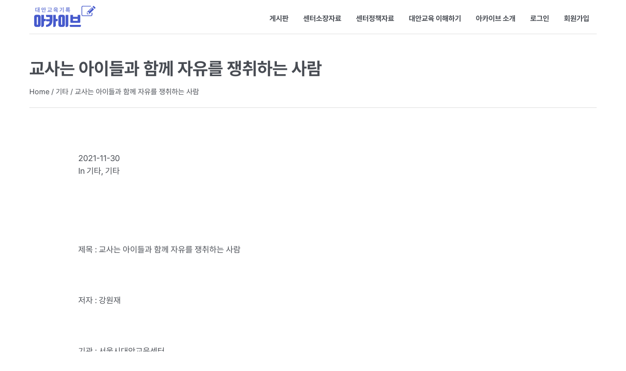

--- FILE ---
content_type: text/html; charset=UTF-8
request_url: https://archivetest.seoulnet.org/%EA%B5%90%EC%82%AC%EB%8A%94-%EC%95%84%EC%9D%B4%EB%93%A4%EA%B3%BC-%ED%95%A8%EA%BB%98-%EC%9E%90%EC%9C%A0%EB%A5%BC-%EC%9F%81%EC%B7%A8%ED%95%98%EB%8A%94-%EC%82%AC%EB%9E%8C/
body_size: 19995
content:
<!DOCTYPE html>
<html lang="ko-KR" class="cmsmasters_html">
<head>
<meta charset="UTF-8"/>
<meta name="viewport" content="width=device-width, initial-scale=1, maximum-scale=1"/>
<meta name="format-detection" content="telephone=no"/>
<link rel="profile" href="//gmpg.org/xfn/11"/>
<link rel="pingback" href="https://archivetest.seoulnet.org/xmlrpc.php"/>
<style>#wpadminbar #wp-admin-bar-wccp_free_top_button .ab-icon:before{content:"\f160";color:#02ca02;top:3px}#wpadminbar #wp-admin-bar-wccp_free_top_button .ab-icon{transform:rotate(45deg)}</style>
<!-- CSS only -->
	<link href="https://cdn.jsdelivr.net/npm/bootstrap@5.2.2/dist/css/bootstrap.min.css" rel="stylesheet" integrity="sha384-Zenh87qX5JnK2Jl0vWa8Ck2rdkQ2Bzep5IDxbcnCeuOxjzrPF/et3URy9Bv1WTRi" crossorigin="anonymous"><!-- JavaScript Bundle with Popper -->
	<script src="https://cdn.jsdelivr.net/npm/bootstrap@5.2.2/dist/js/bootstrap.bundle.min.js" integrity="sha384-OERcA2EqjJCMA+/3y+gxIOqMEjwtxJY7qPCqsdltbNJuaOe923+mo//f6V8Qbsw3" crossorigin="anonymous"></script><meta name='robots' content='index, follow, max-image-preview:large, max-snippet:-1, max-video-preview:-1'/>

	<!-- This site is optimized with the Yoast SEO plugin v21.1 - https://yoast.com/wordpress/plugins/seo/ -->
	<title>교사는 아이들과 함께 자유를 쟁취하는 사람 - 대안교육기록 아카이브</title>
	<link rel="canonical" href="https://archivetest.seoulnet.org/교사는-아이들과-함께-자유를-쟁취하는-사람/"/>
	<meta property="og:locale" content="ko_KR"/>
	<meta property="og:type" content="article"/>
	<meta property="og:title" content="교사는 아이들과 함께 자유를 쟁취하는 사람 - 대안교육기록 아카이브"/>
	<meta property="og:description" content="제목 : 교사는 아이들과 함께 자유를 쟁취하는 사람 저자 : 강원재 기관 : 서울시대안교육센터 발행연도 : 2007 자료보기"/>
	<meta property="og:url" content="https://archivetest.seoulnet.org/교사는-아이들과-함께-자유를-쟁취하는-사람/"/>
	<meta property="og:site_name" content="대안교육기록 아카이브"/>
	<meta property="article:published_time" content="2021-11-29T15:00:00+00:00"/>
	<meta name="author" content="seoulallnet"/>
	<meta name="twitter:card" content="summary_large_image"/>
	<meta name="twitter:label1" content="Written by"/>
	<meta name="twitter:data1" content="seoulallnet"/>
	<script type="application/ld+json" class="yoast-schema-graph">{"@context":"https://schema.org","@graph":[{"@type":"WebPage","@id":"https://archivetest.seoulnet.org/%ea%b5%90%ec%82%ac%eb%8a%94-%ec%95%84%ec%9d%b4%eb%93%a4%ea%b3%bc-%ed%95%a8%ea%bb%98-%ec%9e%90%ec%9c%a0%eb%a5%bc-%ec%9f%81%ec%b7%a8%ed%95%98%eb%8a%94-%ec%82%ac%eb%9e%8c/","url":"https://archivetest.seoulnet.org/%ea%b5%90%ec%82%ac%eb%8a%94-%ec%95%84%ec%9d%b4%eb%93%a4%ea%b3%bc-%ed%95%a8%ea%bb%98-%ec%9e%90%ec%9c%a0%eb%a5%bc-%ec%9f%81%ec%b7%a8%ed%95%98%eb%8a%94-%ec%82%ac%eb%9e%8c/","name":"교사는 아이들과 함께 자유를 쟁취하는 사람 - 대안교육기록 아카이브","isPartOf":{"@id":"https://archivetest.seoulnet.org/#website"},"datePublished":"2021-11-29T15:00:00+00:00","dateModified":"2021-11-29T15:00:00+00:00","author":{"@id":"https://archivetest.seoulnet.org/#/schema/person/c9a1786e3eff47251063c6952df7bf3e"},"breadcrumb":{"@id":"https://archivetest.seoulnet.org/%ea%b5%90%ec%82%ac%eb%8a%94-%ec%95%84%ec%9d%b4%eb%93%a4%ea%b3%bc-%ed%95%a8%ea%bb%98-%ec%9e%90%ec%9c%a0%eb%a5%bc-%ec%9f%81%ec%b7%a8%ed%95%98%eb%8a%94-%ec%82%ac%eb%9e%8c/#breadcrumb"},"inLanguage":"ko-KR","potentialAction":[{"@type":"ReadAction","target":["https://archivetest.seoulnet.org/%ea%b5%90%ec%82%ac%eb%8a%94-%ec%95%84%ec%9d%b4%eb%93%a4%ea%b3%bc-%ed%95%a8%ea%bb%98-%ec%9e%90%ec%9c%a0%eb%a5%bc-%ec%9f%81%ec%b7%a8%ed%95%98%eb%8a%94-%ec%82%ac%eb%9e%8c/"]}]},{"@type":"BreadcrumbList","@id":"https://archivetest.seoulnet.org/%ea%b5%90%ec%82%ac%eb%8a%94-%ec%95%84%ec%9d%b4%eb%93%a4%ea%b3%bc-%ed%95%a8%ea%bb%98-%ec%9e%90%ec%9c%a0%eb%a5%bc-%ec%9f%81%ec%b7%a8%ed%95%98%eb%8a%94-%ec%82%ac%eb%9e%8c/#breadcrumb","itemListElement":[{"@type":"ListItem","position":1,"name":"Home","item":"https://archivetest.seoulnet.org/"},{"@type":"ListItem","position":2,"name":"교사는 아이들과 함께 자유를 쟁취하는 사람"}]},{"@type":"WebSite","@id":"https://archivetest.seoulnet.org/#website","url":"https://archivetest.seoulnet.org/","name":"대안교육기록 아카이브","description":"대안교육의 기록을 모아놓은 아카이브입니다.","potentialAction":[{"@type":"SearchAction","target":{"@type":"EntryPoint","urlTemplate":"https://archivetest.seoulnet.org/?s={search_term_string}"},"query-input":"required name=search_term_string"}],"inLanguage":"ko-KR"},{"@type":"Person","@id":"https://archivetest.seoulnet.org/#/schema/person/c9a1786e3eff47251063c6952df7bf3e","name":"seoulallnet","image":{"@type":"ImageObject","inLanguage":"ko-KR","@id":"https://archivetest.seoulnet.org/#/schema/person/image/","url":"https://secure.gravatar.com/avatar/b58996c504c5638798eb6b511e6f49af?s=96&d=mm&r=g","contentUrl":"https://secure.gravatar.com/avatar/b58996c504c5638798eb6b511e6f49af?s=96&d=mm&r=g","caption":"seoulallnet"},"sameAs":["http:"],"url":"https://archivetest.seoulnet.org/author/user/"}]}</script>
	<!-- / Yoast SEO plugin. -->



<!-- WordPress KBoard plugin 6.3 - https://www.cosmosfarm.com/products/kboard -->
<link rel="alternate" href="https://archivetest.seoulnet.org/wp-content/plugins/kboard/rss.php" type="application/rss+xml" title="대안교육기록 아카이브 &raquo; KBoard 통합 피드">
<!-- WordPress KBoard plugin 6.3 - https://www.cosmosfarm.com/products/kboard -->

<link rel='dns-prefetch' href='//stats.wp.com'/>
<link rel='dns-prefetch' href='//t1.daumcdn.net'/>
<link rel='dns-prefetch' href='//fonts.googleapis.com'/>
<link rel='dns-prefetch' href='//use.fontawesome.com'/>
<link rel="alternate" type="application/rss+xml" title="대안교육기록 아카이브 &raquo; 피드" href="https://archivetest.seoulnet.org/feed/"/>
<link rel="alternate" type="application/rss+xml" title="대안교육기록 아카이브 &raquo; 댓글 피드" href="https://archivetest.seoulnet.org/comments/feed/"/>
<link rel="alternate" type="text/calendar" title="대안교육기록 아카이브 &raquo; iCal Feed" href="https://archivetest.seoulnet.org/events/?ical=1"/>
<script type="text/javascript">window._wpemojiSettings={"baseUrl":"https:\/\/s.w.org\/images\/core\/emoji\/14.0.0\/72x72\/","ext":".png","svgUrl":"https:\/\/s.w.org\/images\/core\/emoji\/14.0.0\/svg\/","svgExt":".svg","source":{"concatemoji":"https:\/\/archivetest.seoulnet.org\/wp-includes\/js\/wp-emoji-release.min.js"}};!function(e,a,t){var n,r,o,i=a.createElement("canvas"),p=i.getContext&&i.getContext("2d");function s(e,t){var a=String.fromCharCode,e=(p.clearRect(0,0,i.width,i.height),p.fillText(a.apply(this,e),0,0),i.toDataURL());return p.clearRect(0,0,i.width,i.height),p.fillText(a.apply(this,t),0,0),e===i.toDataURL()}function c(e){var t=a.createElement("script");t.src=e,t.defer=t.type="text/javascript",a.getElementsByTagName("head")[0].appendChild(t)}for(o=Array("flag","emoji"),t.supports={everything:!0,everythingExceptFlag:!0},r=0;r<o.length;r++)t.supports[o[r]]=function(e){if(p&&p.fillText)switch(p.textBaseline="top",p.font="600 32px Arial",e){case"flag":return s([127987,65039,8205,9895,65039],[127987,65039,8203,9895,65039])?!1:!s([55356,56826,55356,56819],[55356,56826,8203,55356,56819])&&!s([55356,57332,56128,56423,56128,56418,56128,56421,56128,56430,56128,56423,56128,56447],[55356,57332,8203,56128,56423,8203,56128,56418,8203,56128,56421,8203,56128,56430,8203,56128,56423,8203,56128,56447]);case"emoji":return!s([129777,127995,8205,129778,127999],[129777,127995,8203,129778,127999])}return!1}(o[r]),t.supports.everything=t.supports.everything&&t.supports[o[r]],"flag"!==o[r]&&(t.supports.everythingExceptFlag=t.supports.everythingExceptFlag&&t.supports[o[r]]);t.supports.everythingExceptFlag=t.supports.everythingExceptFlag&&!t.supports.flag,t.DOMReady=!1,t.readyCallback=function(){t.DOMReady=!0},t.supports.everything||(n=function(){t.readyCallback()},a.addEventListener?(a.addEventListener("DOMContentLoaded",n,!1),e.addEventListener("load",n,!1)):(e.attachEvent("onload",n),a.attachEvent("onreadystatechange",function(){"complete"===a.readyState&&t.readyCallback()})),(e=t.source||{}).concatemoji?c(e.concatemoji):e.wpemoji&&e.twemoji&&(c(e.twemoji),c(e.wpemoji)))}(window,document,window._wpemojiSettings);</script>
<style type="text/css">img.wp-smiley,img.emoji{display:inline!important;border:none!important;box-shadow:none!important;height:1em!important;width:1em!important;margin:0 .07em!important;vertical-align:-.1em!important;background:none!important;padding:0!important}</style>
	<link rel='stylesheet' id='layerslider-css' href='https://archivetest.seoulnet.org/wp-content/plugins/LayerSlider/assets/static/layerslider/css/layerslider.css' type='text/css' media='all'/>
<link rel='stylesheet' id='wp-block-library-css' href='https://archivetest.seoulnet.org/wp-includes/css/dist/block-library/style.min.css' type='text/css' media='all'/>
<link rel='stylesheet' id='wc-blocks-vendors-style-css' href='https://archivetest.seoulnet.org/wp-content/plugins/woocommerce/packages/woocommerce-blocks/build/wc-blocks-vendors-style.css' type='text/css' media='all'/>
<link rel='stylesheet' id='wc-blocks-style-css' href='https://archivetest.seoulnet.org/wp-content/plugins/woocommerce/packages/woocommerce-blocks/build/wc-blocks-style.css' type='text/css' media='all'/>
<link rel='stylesheet' id='classic-theme-styles-css' href='https://archivetest.seoulnet.org/wp-includes/css/classic-themes.min.css' type='text/css' media='all'/>
<style id='global-styles-inline-css' type='text/css'>body{--wp--preset--color--black:#000;--wp--preset--color--cyan-bluish-gray:#abb8c3;--wp--preset--color--white:#fff;--wp--preset--color--pale-pink:#f78da7;--wp--preset--color--vivid-red:#cf2e2e;--wp--preset--color--luminous-vivid-orange:#ff6900;--wp--preset--color--luminous-vivid-amber:#fcb900;--wp--preset--color--light-green-cyan:#7bdcb5;--wp--preset--color--vivid-green-cyan:#00d084;--wp--preset--color--pale-cyan-blue:#8ed1fc;--wp--preset--color--vivid-cyan-blue:#0693e3;--wp--preset--color--vivid-purple:#9b51e0;--wp--preset--color--color-1:#6b6c70;--wp--preset--color--color-2:#cc302b;--wp--preset--color--color-3:#b9b9b9;--wp--preset--color--color-4:#484c53;--wp--preset--color--color-5:#faf8f2;--wp--preset--color--color-6:#fdfcfb;--wp--preset--color--color-7:#dfdfdf;--wp--preset--color--color-8:#72848a;--wp--preset--gradient--vivid-cyan-blue-to-vivid-purple:linear-gradient(135deg,rgba(6,147,227,1) 0%,#9b51e0 100%);--wp--preset--gradient--light-green-cyan-to-vivid-green-cyan:linear-gradient(135deg,#7adcb4 0%,#00d082 100%);--wp--preset--gradient--luminous-vivid-amber-to-luminous-vivid-orange:linear-gradient(135deg,rgba(252,185,0,1) 0%,rgba(255,105,0,1) 100%);--wp--preset--gradient--luminous-vivid-orange-to-vivid-red:linear-gradient(135deg,rgba(255,105,0,1) 0%,#cf2e2e 100%);--wp--preset--gradient--very-light-gray-to-cyan-bluish-gray:linear-gradient(135deg,#eee 0%,#a9b8c3 100%);--wp--preset--gradient--cool-to-warm-spectrum:linear-gradient(135deg,#4aeadc 0%,#9778d1 20%,#cf2aba 40%,#ee2c82 60%,#fb6962 80%,#fef84c 100%);--wp--preset--gradient--blush-light-purple:linear-gradient(135deg,#ffceec 0%,#9896f0 100%);--wp--preset--gradient--blush-bordeaux:linear-gradient(135deg,#fecda5 0%,#fe2d2d 50%,#6b003e 100%);--wp--preset--gradient--luminous-dusk:linear-gradient(135deg,#ffcb70 0%,#c751c0 50%,#4158d0 100%);--wp--preset--gradient--pale-ocean:linear-gradient(135deg,#fff5cb 0%,#b6e3d4 50%,#33a7b5 100%);--wp--preset--gradient--electric-grass:linear-gradient(135deg,#caf880 0%,#71ce7e 100%);--wp--preset--gradient--midnight:linear-gradient(135deg,#020381 0%,#2874fc 100%);--wp--preset--duotone--dark-grayscale:url(#wp-duotone-dark-grayscale);--wp--preset--duotone--grayscale:url(#wp-duotone-grayscale);--wp--preset--duotone--purple-yellow:url(#wp-duotone-purple-yellow);--wp--preset--duotone--blue-red:url(#wp-duotone-blue-red);--wp--preset--duotone--midnight:url(#wp-duotone-midnight);--wp--preset--duotone--magenta-yellow:url(#wp-duotone-magenta-yellow);--wp--preset--duotone--purple-green:url(#wp-duotone-purple-green);--wp--preset--duotone--blue-orange:url(#wp-duotone-blue-orange);--wp--preset--font-size--small:13px;--wp--preset--font-size--medium:20px;--wp--preset--font-size--large:36px;--wp--preset--font-size--x-large:42px;--wp--preset--spacing--20:.44rem;--wp--preset--spacing--30:.67rem;--wp--preset--spacing--40:1rem;--wp--preset--spacing--50:1.5rem;--wp--preset--spacing--60:2.25rem;--wp--preset--spacing--70:3.38rem;--wp--preset--spacing--80:5.06rem}:where(.is-layout-flex){gap:.5em}body .is-layout-flow>.alignleft{float:left;margin-inline-start:0;margin-inline-end:2em}body .is-layout-flow>.alignright{float:right;margin-inline-start:2em;margin-inline-end:0}body .is-layout-flow>.aligncenter{margin-left:auto!important;margin-right:auto!important}body .is-layout-constrained>.alignleft{float:left;margin-inline-start:0;margin-inline-end:2em}body .is-layout-constrained>.alignright{float:right;margin-inline-start:2em;margin-inline-end:0}body .is-layout-constrained>.aligncenter{margin-left:auto!important;margin-right:auto!important}body .is-layout-constrained > :where(:not(.alignleft):not(.alignright):not(.alignfull)){max-width:var(--wp--style--global--content-size);margin-left:auto!important;margin-right:auto!important}body .is-layout-constrained>.alignwide{max-width:var(--wp--style--global--wide-size)}body .is-layout-flex{display:flex}body .is-layout-flex{flex-wrap:wrap;align-items:center}body .is-layout-flex>*{margin:0}:where(.wp-block-columns.is-layout-flex){gap:2em}.has-black-color{color:var(--wp--preset--color--black)!important}.has-cyan-bluish-gray-color{color:var(--wp--preset--color--cyan-bluish-gray)!important}.has-white-color{color:var(--wp--preset--color--white)!important}.has-pale-pink-color{color:var(--wp--preset--color--pale-pink)!important}.has-vivid-red-color{color:var(--wp--preset--color--vivid-red)!important}.has-luminous-vivid-orange-color{color:var(--wp--preset--color--luminous-vivid-orange)!important}.has-luminous-vivid-amber-color{color:var(--wp--preset--color--luminous-vivid-amber)!important}.has-light-green-cyan-color{color:var(--wp--preset--color--light-green-cyan)!important}.has-vivid-green-cyan-color{color:var(--wp--preset--color--vivid-green-cyan)!important}.has-pale-cyan-blue-color{color:var(--wp--preset--color--pale-cyan-blue)!important}.has-vivid-cyan-blue-color{color:var(--wp--preset--color--vivid-cyan-blue)!important}.has-vivid-purple-color{color:var(--wp--preset--color--vivid-purple)!important}.has-black-background-color{background-color:var(--wp--preset--color--black)!important}.has-cyan-bluish-gray-background-color{background-color:var(--wp--preset--color--cyan-bluish-gray)!important}.has-white-background-color{background-color:var(--wp--preset--color--white)!important}.has-pale-pink-background-color{background-color:var(--wp--preset--color--pale-pink)!important}.has-vivid-red-background-color{background-color:var(--wp--preset--color--vivid-red)!important}.has-luminous-vivid-orange-background-color{background-color:var(--wp--preset--color--luminous-vivid-orange)!important}.has-luminous-vivid-amber-background-color{background-color:var(--wp--preset--color--luminous-vivid-amber)!important}.has-light-green-cyan-background-color{background-color:var(--wp--preset--color--light-green-cyan)!important}.has-vivid-green-cyan-background-color{background-color:var(--wp--preset--color--vivid-green-cyan)!important}.has-pale-cyan-blue-background-color{background-color:var(--wp--preset--color--pale-cyan-blue)!important}.has-vivid-cyan-blue-background-color{background-color:var(--wp--preset--color--vivid-cyan-blue)!important}.has-vivid-purple-background-color{background-color:var(--wp--preset--color--vivid-purple)!important}.has-black-border-color{border-color:var(--wp--preset--color--black)!important}.has-cyan-bluish-gray-border-color{border-color:var(--wp--preset--color--cyan-bluish-gray)!important}.has-white-border-color{border-color:var(--wp--preset--color--white)!important}.has-pale-pink-border-color{border-color:var(--wp--preset--color--pale-pink)!important}.has-vivid-red-border-color{border-color:var(--wp--preset--color--vivid-red)!important}.has-luminous-vivid-orange-border-color{border-color:var(--wp--preset--color--luminous-vivid-orange)!important}.has-luminous-vivid-amber-border-color{border-color:var(--wp--preset--color--luminous-vivid-amber)!important}.has-light-green-cyan-border-color{border-color:var(--wp--preset--color--light-green-cyan)!important}.has-vivid-green-cyan-border-color{border-color:var(--wp--preset--color--vivid-green-cyan)!important}.has-pale-cyan-blue-border-color{border-color:var(--wp--preset--color--pale-cyan-blue)!important}.has-vivid-cyan-blue-border-color{border-color:var(--wp--preset--color--vivid-cyan-blue)!important}.has-vivid-purple-border-color{border-color:var(--wp--preset--color--vivid-purple)!important}.has-vivid-cyan-blue-to-vivid-purple-gradient-background{background:var(--wp--preset--gradient--vivid-cyan-blue-to-vivid-purple)!important}.has-light-green-cyan-to-vivid-green-cyan-gradient-background{background:var(--wp--preset--gradient--light-green-cyan-to-vivid-green-cyan)!important}.has-luminous-vivid-amber-to-luminous-vivid-orange-gradient-background{background:var(--wp--preset--gradient--luminous-vivid-amber-to-luminous-vivid-orange)!important}.has-luminous-vivid-orange-to-vivid-red-gradient-background{background:var(--wp--preset--gradient--luminous-vivid-orange-to-vivid-red)!important}.has-very-light-gray-to-cyan-bluish-gray-gradient-background{background:var(--wp--preset--gradient--very-light-gray-to-cyan-bluish-gray)!important}.has-cool-to-warm-spectrum-gradient-background{background:var(--wp--preset--gradient--cool-to-warm-spectrum)!important}.has-blush-light-purple-gradient-background{background:var(--wp--preset--gradient--blush-light-purple)!important}.has-blush-bordeaux-gradient-background{background:var(--wp--preset--gradient--blush-bordeaux)!important}.has-luminous-dusk-gradient-background{background:var(--wp--preset--gradient--luminous-dusk)!important}.has-pale-ocean-gradient-background{background:var(--wp--preset--gradient--pale-ocean)!important}.has-electric-grass-gradient-background{background:var(--wp--preset--gradient--electric-grass)!important}.has-midnight-gradient-background{background:var(--wp--preset--gradient--midnight)!important}.has-small-font-size{font-size:var(--wp--preset--font-size--small)!important}.has-medium-font-size{font-size:var(--wp--preset--font-size--medium)!important}.has-large-font-size{font-size:var(--wp--preset--font-size--large)!important}.has-x-large-font-size{font-size:var(--wp--preset--font-size--x-large)!important}.wp-block-navigation a:where(:not(.wp-element-button)){color:inherit}:where(.wp-block-columns.is-layout-flex){gap:2em}.wp-block-pullquote{font-size:1.5em;line-height:1.6}</style>
<link rel='stylesheet' id='contact-form-7-css' href='https://archivetest.seoulnet.org/wp-content/plugins/contact-form-7/includes/css/styles.css' type='text/css' media='all'/>
<style id='woocommerce-inline-inline-css' type='text/css'>.woocommerce form .form-row .required{visibility:visible}</style>
<link rel='stylesheet' id='printpress-theme-style-css' href='https://archivetest.seoulnet.org/wp-content/themes/printpress/style.css' type='text/css' media='screen, print'/>
<link rel='stylesheet' id='printpress-style-css' href='https://archivetest.seoulnet.org/wp-content/themes/printpress/theme-framework/theme-style/css/style.css' type='text/css' media='screen, print'/>
<style id='printpress-style-inline-css' type='text/css'>.header_mid .header_mid_inner .logo_wrap{width:140px}.header_mid_inner .logo img.logo_retina{width:250px}.headline_aligner,.cmsmasters_breadcrumbs_aligner{min-height:150px}.header_top{height:50px}.header_mid{height:70px}.header_bot{height:205px}#page.cmsmasters_heading_after_header #middle,#page.cmsmasters_heading_under_header #middle .headline .headline_outer{padding-top:70px}#page.cmsmasters_heading_after_header.enable_header_top #middle,#page.cmsmasters_heading_under_header.enable_header_top #middle .headline .headline_outer{padding-top:120px}#page.cmsmasters_heading_after_header.enable_header_bottom #middle,#page.cmsmasters_heading_under_header.enable_header_bottom #middle .headline .headline_outer{padding-top:275px}#page.cmsmasters_heading_after_header.enable_header_top.enable_header_bottom #middle,#page.cmsmasters_heading_under_header.enable_header_top.enable_header_bottom #middle .headline .headline_outer{padding-top:325px}@media only screen and (max-width:1024px){.header_top,.header_mid,.header_bot{height:auto}.header_mid .header_mid_inner>div,.header_mid .header_mid_inner>a{height:70px}.header_bot .header_bot_inner .header_bot_inner_wrap>div{height:205px}#page.cmsmasters_heading_after_header #middle,#page.cmsmasters_heading_under_header #middle .headline .headline_outer,#page.cmsmasters_heading_after_header.enable_header_top #middle,#page.cmsmasters_heading_under_header.enable_header_top #middle .headline .headline_outer,#page.cmsmasters_heading_after_header.enable_header_bottom #middle,#page.cmsmasters_heading_under_header.enable_header_bottom #middle .headline .headline_outer,#page.cmsmasters_heading_after_header.enable_header_top.enable_header_bottom #middle,#page.cmsmasters_heading_under_header.enable_header_top.enable_header_bottom #middle .headline .headline_outer{padding-top:0!important}}@media only screen and (max-width:768px){.header_mid .header_mid_inner>div,.header_mid .header_mid_inner>a,.header_bot .header_bot_inner .header_bot_inner_wrap>div{height:auto}}</style>
<link rel='stylesheet' id='printpress-adaptive-css' href='https://archivetest.seoulnet.org/wp-content/themes/printpress/theme-framework/theme-style/css/adaptive.css' type='text/css' media='screen, print'/>
<link rel='stylesheet' id='printpress-retina-css' href='https://archivetest.seoulnet.org/wp-content/themes/printpress/theme-framework/theme-style/css/retina.css' type='text/css' media='screen'/>
<link rel='stylesheet' id='printpress-icons-css' href='https://archivetest.seoulnet.org/wp-content/themes/printpress/css/fontello.css' type='text/css' media='screen'/>
<link rel='stylesheet' id='printpress-icons-custom-css' href='https://archivetest.seoulnet.org/wp-content/themes/printpress/theme-vars/theme-style/css/fontello-custom.css' type='text/css' media='screen'/>
<link rel='stylesheet' id='animate-css' href='https://archivetest.seoulnet.org/wp-content/themes/printpress/css/animate.css' type='text/css' media='screen'/>
<link rel='stylesheet' id='ilightbox-css' href='https://archivetest.seoulnet.org/wp-content/themes/printpress/css/ilightbox.css' type='text/css' media='screen'/>
<link rel='stylesheet' id='ilightbox-skin-dark-css' href='https://archivetest.seoulnet.org/wp-content/themes/printpress/css/ilightbox-skins/dark-skin.css' type='text/css' media='screen'/>
<link rel='stylesheet' id='printpress-fonts-schemes-css' href='https://archivetest.seoulnet.org/wp-content/uploads/sites/2/cmsmasters_styles/printpress.css' type='text/css' media='screen'/>
<link rel='stylesheet' id='google-fonts-css' href='//fonts.googleapis.com/css?family=NotoSansKR%3Awght%40100%3B400%3B700&#038;subset=korean' type='text/css' media='all'/>
<link rel='stylesheet' id='printpress-gutenberg-frontend-style-css' href='https://archivetest.seoulnet.org/wp-content/themes/printpress/gutenberg/cmsmasters-framework/theme-style/css/frontend-style.css' type='text/css' media='screen'/>
<link rel='stylesheet' id='printpress-woocommerce-style-css' href='https://archivetest.seoulnet.org/wp-content/themes/printpress/woocommerce/cmsmasters-framework/theme-style/css/plugin-style.css' type='text/css' media='screen'/>
<link rel='stylesheet' id='printpress-woocommerce-adaptive-css' href='https://archivetest.seoulnet.org/wp-content/themes/printpress/woocommerce/cmsmasters-framework/theme-style/css/plugin-adaptive.css' type='text/css' media='screen'/>
<link rel='stylesheet' id='printpress-tribe-events-v2-style-css' href='https://archivetest.seoulnet.org/wp-content/themes/printpress/tribe-events/cmsmasters-framework/theme-style/css/plugin-v2-style.css' type='text/css' media='screen'/>
<link rel='stylesheet' id='fw_style-css-css' href='https://archivetest.seoulnet.org/wp-content/themes/printpress/css/fw_style.css' type='text/css' media='all'/>
<link rel='stylesheet' id='archive-css-css' href='https://archivetest.seoulnet.org/wp-content/themes/printpress/css/fastweb/archive.css' type='text/css' media='all'/>
<link rel='stylesheet' id='login-css-css' href='https://archivetest.seoulnet.org/wp-content/themes/printpress/css/fastweb/login.css' type='text/css' media='all'/>
<link rel='stylesheet' id='mypage-css-css' href='https://archivetest.seoulnet.org/wp-content/themes/printpress/css/fastweb/mypage.css' type='text/css' media='all'/>
<link rel='stylesheet' id='Font_Awesome-css' href='https://use.fontawesome.com/releases/v5.15.4/css/all.css' type='text/css' media='all'/>
<link rel='stylesheet' id='wp-members-css' href='https://archivetest.seoulnet.org/wp-content/plugins/wp-members/assets/css/forms/generic-no-float.min.css' type='text/css' media='all'/>
<link rel='stylesheet' id='cosmosfarm-members-style-css' href='https://archivetest.seoulnet.org/wp-content/plugins/cosmosfarm-members/assets/css/style.css' type='text/css' media='all'/>
<link rel='stylesheet' id='cosmosfarm-members-default-css' href='https://archivetest.seoulnet.org/wp-content/plugins/cosmosfarm-members/skin/default/style.css' type='text/css' media='all'/>
<link rel='stylesheet' id='kboard-comments-skin-default-css' href='https://archivetest.seoulnet.org/wp-content/plugins/kboard-comments/skin/default/style.css' type='text/css' media='all'/>
<link rel='stylesheet' id='kboard-editor-media-css' href='https://archivetest.seoulnet.org/wp-content/plugins/kboard/template/css/editor_media.css' type='text/css' media='all'/>
<link rel='stylesheet' id='kboard-skin-default-css' href='https://archivetest.seoulnet.org/wp-content/plugins/kboard/skin/default/style.css' type='text/css' media='all'/>
<link rel='stylesheet' id='kboard-skin-contact-form-css' href='https://archivetest.seoulnet.org/wp-content/plugins/kboard/skin/contact-form/style.css' type='text/css' media='all'/>
<link rel='stylesheet' id='kboard-skin-archive-css' href='https://archivetest.seoulnet.org/wp-content/plugins/kboard/skin/archive/style.css' type='text/css' media='all'/>
<script type='text/javascript' src='https://archivetest.seoulnet.org/wp-includes/js/dist/vendor/regenerator-runtime.min.js' id='regenerator-runtime-js'></script>
<script type='text/javascript' src='https://archivetest.seoulnet.org/wp-includes/js/dist/vendor/wp-polyfill.min.js' id='wp-polyfill-js'></script>
<script type='text/javascript' src='https://archivetest.seoulnet.org/wp-includes/js/dist/hooks.min.js' id='wp-hooks-js'></script>
<script type='text/javascript' src='https://stats.wp.com/w.js' id='woo-tracks-js'></script>
<script type='text/javascript' src='https://archivetest.seoulnet.org/wp-includes/js/jquery/jquery.min.js' id='jquery-core-js'></script>
<script type='text/javascript' src='https://archivetest.seoulnet.org/wp-includes/js/jquery/jquery-migrate.min.js' id='jquery-migrate-js'></script>
<script type='text/javascript' id='layerslider-utils-js-extra'>//<![CDATA[
var LS_Meta={"v":"7.2.1","fixGSAP":"1"};
//]]></script>
<script type='text/javascript' src='https://archivetest.seoulnet.org/wp-content/plugins/LayerSlider/assets/static/layerslider/js/layerslider.utils.js' id='layerslider-utils-js'></script>
<script type='text/javascript' src='https://archivetest.seoulnet.org/wp-content/plugins/LayerSlider/assets/static/layerslider/js/layerslider.kreaturamedia.jquery.js' id='layerslider-js'></script>
<script type='text/javascript' src='https://archivetest.seoulnet.org/wp-content/plugins/LayerSlider/assets/static/layerslider/js/layerslider.transitions.js' id='layerslider-transitions-js'></script>
<script type='text/javascript' src='https://archivetest.seoulnet.org/wp-content/plugins/listingpro-plugin/assets/js/main.js' id='main-js'></script>
<script type='text/javascript' src='https://archivetest.seoulnet.org/wp-content/plugins/woocommerce/assets/js/jquery-blockui/jquery.blockUI.min.js' id='jquery-blockui-js'></script>
<script type='text/javascript' id='wc-add-to-cart-js-extra'>//<![CDATA[
var wc_add_to_cart_params={"ajax_url":"\/wp-admin\/admin-ajax.php","wc_ajax_url":"\/?wc-ajax=%%endpoint%%","i18n_view_cart":"\uc7a5\ubc14\uad6c\ub2c8 \ubcf4\uae30","cart_url":"https:\/\/archivetest.seoulnet.org\/cart\/","is_cart":"","cart_redirect_after_add":"no"};
//]]></script>
<script type='text/javascript' src='https://archivetest.seoulnet.org/wp-content/plugins/woocommerce/assets/js/frontend/add-to-cart.min.js' id='wc-add-to-cart-js'></script>
<script type='text/javascript' src='https://archivetest.seoulnet.org/wp-content/plugins/js_composer/assets/js/vendors/woocommerce-add-to-cart.js' id='vc_woocommerce-add-to-cart-js-js'></script>
<script type='text/javascript' src='https://archivetest.seoulnet.org/wp-content/themes/printpress/js/debounced-resize.min.js' id='debounced-resize-js'></script>
<script type='text/javascript' src='https://archivetest.seoulnet.org/wp-content/themes/printpress/js/modernizr.min.js' id='modernizr-js'></script>
<script type='text/javascript' src='https://archivetest.seoulnet.org/wp-content/themes/printpress/js/respond.min.js' id='respond-js'></script>
<script type='text/javascript' src='https://archivetest.seoulnet.org/wp-content/themes/printpress/js/jquery.iLightBox.min.js' id='iLightBox-js'></script>
<script type='text/javascript' src='https://archivetest.seoulnet.org/wp-content/themes/printpress/js/fastweb/index.js' id='index-js-js'></script>
<script type='text/javascript' id='ajax-term-script-js-extra'>//<![CDATA[
var ajax_term_object={"ajaxurl":"https:\/\/archivetest.seoulnet.org\/wp-admin\/admin-ajax.php"};
//]]></script>
<script type='text/javascript' src='https://archivetest.seoulnet.org/wp-content/plugins/listingpro-plugin/assets/js/child-term.js' id='ajax-term-script-js'></script>
<meta name="generator" content="Powered by LayerSlider 7.2.1 - Multi-Purpose, Responsive, Parallax, Mobile-Friendly Slider Plugin for WordPress."/>
<!-- LayerSlider updates and docs at: https://layerslider.com -->
<link rel="https://api.w.org/" href="https://archivetest.seoulnet.org/wp-json/"/><link rel="alternate" type="application/json" href="https://archivetest.seoulnet.org/wp-json/wp/v2/posts/23605"/><link rel="EditURI" type="application/rsd+xml" title="RSD" href="https://archivetest.seoulnet.org/xmlrpc.php?rsd"/>
<link rel="wlwmanifest" type="application/wlwmanifest+xml" href="https://archivetest.seoulnet.org/wp-includes/wlwmanifest.xml"/>
<meta name="generator" content="WordPress 6.1.9"/>
<meta name="generator" content="WooCommerce 7.9.0"/>
<link rel='shortlink' href='https://archivetest.seoulnet.org/?p=23605'/>
<link rel="alternate" type="application/json+oembed" href="https://archivetest.seoulnet.org/wp-json/oembed/1.0/embed?url=https%3A%2F%2Farchivetest.seoulnet.org%2F%25ea%25b5%2590%25ec%2582%25ac%25eb%258a%2594-%25ec%2595%2584%25ec%259d%25b4%25eb%2593%25a4%25ea%25b3%25bc-%25ed%2595%25a8%25ea%25bb%2598-%25ec%259e%2590%25ec%259c%25a0%25eb%25a5%25bc-%25ec%259f%2581%25ec%25b7%25a8%25ed%2595%2598%25eb%258a%2594-%25ec%2582%25ac%25eb%259e%258c%2F"/>
<link rel="alternate" type="text/xml+oembed" href="https://archivetest.seoulnet.org/wp-json/oembed/1.0/embed?url=https%3A%2F%2Farchivetest.seoulnet.org%2F%25ea%25b5%2590%25ec%2582%25ac%25eb%258a%2594-%25ec%2595%2584%25ec%259d%25b4%25eb%2593%25a4%25ea%25b3%25bc-%25ed%2595%25a8%25ea%25bb%2598-%25ec%259e%2590%25ec%259c%25a0%25eb%25a5%25bc-%25ec%259f%2581%25ec%25b7%25a8%25ed%2595%2598%25eb%258a%2594-%25ec%2582%25ac%25eb%259e%258c%2F&#038;format=xml"/>
<script id="wpcp_disable_selection" type="text/javascript">
var image_save_msg='You are not allowed to save images!';
	var no_menu_msg='Context Menu disabled!';
	var smessage = "무단복사 방지를 위해 드래그 금지가 설정되어 있습니다.";

function disableEnterKey(e)
{
	var elemtype = e.target.tagName;
	
	elemtype = elemtype.toUpperCase();
	
	if (elemtype == "TEXT" || elemtype == "TEXTAREA" || elemtype == "INPUT" || elemtype == "PASSWORD" || elemtype == "SELECT" || elemtype == "OPTION" || elemtype == "EMBED")
	{
		elemtype = 'TEXT';
	}
	
	if (e.ctrlKey){
     var key;
     if(window.event)
          key = window.event.keyCode;     //IE
     else
          key = e.which;     //firefox (97)
    //if (key != 17) alert(key);
     if (elemtype!= 'TEXT' && (key == 97 || key == 65 || key == 67 || key == 99 || key == 88 || key == 120 || key == 26 || key == 85  || key == 86 || key == 83 || key == 43 || key == 73))
     {
		if(wccp_free_iscontenteditable(e)) return true;
		show_wpcp_message('You are not allowed to copy content or view source');
		return false;
     }else
     	return true;
     }
}


/*For contenteditable tags*/
function wccp_free_iscontenteditable(e)
{
	var e = e || window.event; // also there is no e.target property in IE. instead IE uses window.event.srcElement
  	
	var target = e.target || e.srcElement;

	var elemtype = e.target.nodeName;
	
	elemtype = elemtype.toUpperCase();
	
	var iscontenteditable = "false";
		
	if(typeof target.getAttribute!="undefined" ) iscontenteditable = target.getAttribute("contenteditable"); // Return true or false as string
	
	var iscontenteditable2 = false;
	
	if(typeof target.isContentEditable!="undefined" ) iscontenteditable2 = target.isContentEditable; // Return true or false as boolean

	if(target.parentElement.isContentEditable) iscontenteditable2 = true;
	
	if (iscontenteditable == "true" || iscontenteditable2 == true)
	{
		if(typeof target.style!="undefined" ) target.style.cursor = "text";
		
		return true;
	}
}

////////////////////////////////////
function disable_copy(e)
{	
	var e = e || window.event; // also there is no e.target property in IE. instead IE uses window.event.srcElement
	
	var elemtype = e.target.tagName;
	
	elemtype = elemtype.toUpperCase();
	
	if (elemtype == "TEXT" || elemtype == "TEXTAREA" || elemtype == "INPUT" || elemtype == "PASSWORD" || elemtype == "SELECT" || elemtype == "OPTION" || elemtype == "EMBED")
	{
		elemtype = 'TEXT';
	}
	
	if(wccp_free_iscontenteditable(e)) return true;
	
	var isSafari = /Safari/.test(navigator.userAgent) && /Apple Computer/.test(navigator.vendor);
	
	var checker_IMG = '';
	if (elemtype == "IMG" && checker_IMG == 'checked' && e.detail >= 2) {show_wpcp_message(alertMsg_IMG);return false;}
	if (elemtype != "TEXT")
	{
		if (smessage !== "" && e.detail == 2)
			show_wpcp_message(smessage);
		
		if (isSafari)
			return true;
		else
			return false;
	}	
}

//////////////////////////////////////////
function disable_copy_ie()
{
	var e = e || window.event;
	var elemtype = window.event.srcElement.nodeName;
	elemtype = elemtype.toUpperCase();
	if(wccp_free_iscontenteditable(e)) return true;
	if (elemtype == "IMG") {show_wpcp_message(alertMsg_IMG);return false;}
	if (elemtype != "TEXT" && elemtype != "TEXTAREA" && elemtype != "INPUT" && elemtype != "PASSWORD" && elemtype != "SELECT" && elemtype != "OPTION" && elemtype != "EMBED")
	{
		return false;
	}
}	
function reEnable()
{
	return true;
}
document.onkeydown = disableEnterKey;
document.onselectstart = disable_copy_ie;
if(navigator.userAgent.indexOf('MSIE')==-1)
{
	document.onmousedown = disable_copy;
	document.onclick = reEnable;
}
function disableSelection(target)
{
    //For IE This code will work
    if (typeof target.onselectstart!="undefined")
    target.onselectstart = disable_copy_ie;
    
    //For Firefox This code will work
    else if (typeof target.style.MozUserSelect!="undefined")
    {target.style.MozUserSelect="none";}
    
    //All other  (ie: Opera) This code will work
    else
    target.onmousedown=function(){return false}
    target.style.cursor = "default";
}
//Calling the JS function directly just after body load
window.onload = function(){disableSelection(document.body);};

//////////////////special for safari Start////////////////
var onlongtouch;
var timer;
var touchduration = 1000; //length of time we want the user to touch before we do something

var elemtype = "";
function touchstart(e) {
	var e = e || window.event;
  // also there is no e.target property in IE.
  // instead IE uses window.event.srcElement
  	var target = e.target || e.srcElement;
	
	elemtype = window.event.srcElement.nodeName;
	
	elemtype = elemtype.toUpperCase();
	
	if(!wccp_pro_is_passive()) e.preventDefault();
	if (!timer) {
		timer = setTimeout(onlongtouch, touchduration);
	}
}

function touchend() {
    //stops short touches from firing the event
    if (timer) {
        clearTimeout(timer);
        timer = null;
    }
	onlongtouch();
}

onlongtouch = function(e) { //this will clear the current selection if anything selected
	
	if (elemtype != "TEXT" && elemtype != "TEXTAREA" && elemtype != "INPUT" && elemtype != "PASSWORD" && elemtype != "SELECT" && elemtype != "EMBED" && elemtype != "OPTION")	
	{
		if (window.getSelection) {
			if (window.getSelection().empty) {  // Chrome
			window.getSelection().empty();
			} else if (window.getSelection().removeAllRanges) {  // Firefox
			window.getSelection().removeAllRanges();
			}
		} else if (document.selection) {  // IE?
			document.selection.empty();
		}
		return false;
	}
};

document.addEventListener("DOMContentLoaded", function(event) { 
    window.addEventListener("touchstart", touchstart, false);
    window.addEventListener("touchend", touchend, false);
});

function wccp_pro_is_passive() {

  var cold = false,
  hike = function() {};

  try {
	  const object1 = {};
  var aid = Object.defineProperty(object1, 'passive', {
  get() {cold = true}
  });
  window.addEventListener('test', hike, aid);
  window.removeEventListener('test', hike, aid);
  } catch (e) {}

  return cold;
}
/*special for safari End*/
</script>
<script id="wpcp_disable_Right_Click" type="text/javascript">document.ondragstart=function(){return false;}
function nocontext(e){return false;}document.oncontextmenu=nocontext;</script>
<style>.unselectable{-moz-user-select:none;-webkit-user-select:none;cursor:default}html{-webkit-touch-callout:none;-webkit-user-select:none;-khtml-user-select:none;-moz-user-select:none;-ms-user-select:none;user-select:none;-webkit-tap-highlight-color:rgba(0,0,0,0)}</style>
<script id="wpcp_css_disable_selection" type="text/javascript">var e=document.getElementsByTagName('body')[0];if(e){e.setAttribute('unselectable',"on");}</script>
<meta name="tec-api-version" content="v1"><meta name="tec-api-origin" content="https://archivetest.seoulnet.org"><link rel="alternate" href="https://archivetest.seoulnet.org/wp-json/tribe/events/v1/"/>
        <script type="text/javascript">var jQueryMigrateHelperHasSentDowngrade=false;window.onerror=function(msg,url,line,col,error){if(jQueryMigrateHelperHasSentDowngrade){return true;}var xhr=new XMLHttpRequest();var nonce='d87e314ce5';var jQueryFunctions=['andSelf','browser','live','boxModel','support.boxModel','size','swap','clean','sub',];var match_pattern=/\)\.(.+?) is not a function/;var erroredFunction=msg.match(match_pattern);if(null===erroredFunction||typeof erroredFunction!=='object'||typeof erroredFunction[1]==="undefined"||-1===jQueryFunctions.indexOf(erroredFunction[1])){return true;}jQueryMigrateHelperHasSentDowngrade=true;xhr.open('POST','https://archivetest.seoulnet.org/wp-admin/admin-ajax.php');xhr.setRequestHeader('Content-Type','application/x-www-form-urlencoded');xhr.onload=function(){var response,reload=false;if(200===xhr.status){try{response=JSON.parse(xhr.response);reload=response.data.reload;}catch(e){reload=false;}}if(reload){location.reload();}};xhr.send(encodeURI('action=jquery-migrate-downgrade-version&_wpnonce='+nonce));return true;}</script>

		<link rel='stylesheet' href='https://unpkg.com/swiper/swiper-bundle.css'/><link rel='stylesheet' href='https://unpkg.com/swiper/swiper-bundle.min.css'/><script src='https://unpkg.com/swiper/swiper-bundle.js'></script><script src='https://unpkg.com/swiper/swiper-bundle.min.js'></script>        <style>li#menu-item-24232,li#menu-item-24231{display:none}div#mypage-side{display:none}.fw-contents.mypage{grid-template-columns:1fr}</style>
        	<noscript><style>.woocommerce-product-gallery{opacity:1!important}</style></noscript>
	<meta name="generator" content="Powered by WPBakery Page Builder - drag and drop page builder for WordPress."/>
<meta name="generator" content="Powered by Slider Revolution 6.5.24 - responsive, Mobile-Friendly Slider Plugin for WordPress with comfortable drag and drop interface."/>
<link rel="icon" href="https://archivetest.seoulnet.org/wp-content/uploads/sites/2/2021/12/cropped-favicon-32x32.png" sizes="32x32"/>
<link rel="icon" href="https://archivetest.seoulnet.org/wp-content/uploads/sites/2/2021/12/cropped-favicon-192x192.png" sizes="192x192"/>
<link rel="apple-touch-icon" href="https://archivetest.seoulnet.org/wp-content/uploads/sites/2/2021/12/cropped-favicon-180x180.png"/>
<meta name="msapplication-TileImage" content="https://archivetest.seoulnet.org/wp-content/uploads/sites/2/2021/12/cropped-favicon-270x270.png"/>
<script>function setREVStartSize(e){window.RSIW=window.RSIW===undefined?window.innerWidth:window.RSIW;window.RSIH=window.RSIH===undefined?window.innerHeight:window.RSIH;try{var pw=document.getElementById(e.c).parentNode.offsetWidth,newh;pw=pw===0||isNaN(pw)||(e.l=="fullwidth"||e.layout=="fullwidth")?window.RSIW:pw;e.tabw=e.tabw===undefined?0:parseInt(e.tabw);e.thumbw=e.thumbw===undefined?0:parseInt(e.thumbw);e.tabh=e.tabh===undefined?0:parseInt(e.tabh);e.thumbh=e.thumbh===undefined?0:parseInt(e.thumbh);e.tabhide=e.tabhide===undefined?0:parseInt(e.tabhide);e.thumbhide=e.thumbhide===undefined?0:parseInt(e.thumbhide);e.mh=e.mh===undefined||e.mh==""||e.mh==="auto"?0:parseInt(e.mh,0);if(e.layout==="fullscreen"||e.l==="fullscreen")newh=Math.max(e.mh,window.RSIH);else{e.gw=Array.isArray(e.gw)?e.gw:[e.gw];for(var i in e.rl)if(e.gw[i]===undefined||e.gw[i]===0)e.gw[i]=e.gw[i-1];e.gh=e.el===undefined||e.el===""||(Array.isArray(e.el)&&e.el.length==0)?e.gh:e.el;e.gh=Array.isArray(e.gh)?e.gh:[e.gh];for(var i in e.rl)if(e.gh[i]===undefined||e.gh[i]===0)e.gh[i]=e.gh[i-1];var nl=new Array(e.rl.length),ix=0,sl;e.tabw=e.tabhide>=pw?0:e.tabw;e.thumbw=e.thumbhide>=pw?0:e.thumbw;e.tabh=e.tabhide>=pw?0:e.tabh;e.thumbh=e.thumbhide>=pw?0:e.thumbh;for(var i in e.rl)nl[i]=e.rl[i]<window.RSIW?0:e.rl[i];sl=nl[0];for(var i in nl)if(sl>nl[i]&&nl[i]>0){sl=nl[i];ix=i;}var m=pw>(e.gw[ix]+e.tabw+e.thumbw)?1:(pw-(e.tabw+e.thumbw))/(e.gw[ix]);newh=(e.gh[ix]*m)+(e.tabh+e.thumbh);}var el=document.getElementById(e.c);if(el!==null&&el)el.style.height=newh+"px";el=document.getElementById(e.c+"_wrapper");if(el!==null&&el){el.style.height=newh+"px";el.style.display="block";}}catch(e){console.log("Failure at Presize of Slider:"+e)}};</script>
		<style type="text/css" id="wp-custom-css">.image{position:relative}.image .text{position:absolute;top:50%;left:10%}.text1{width:188px;height:36px; margin: 0 0 0 0;font-family:NotoSansKR;font-size:21px;font-weight:bold;font-stretch:normal;font-style:normal;line-height:3.33;letter-spacing:normal;text-align:left;color:#fff}.text2{width:174px;height:51px;margin:50px 0 0 0;font-family:NotoSansKR;font-size:15px;font-weight:bold;font-stretch:normal;font-style:normal;line-height:1.33;letter-spacing:normal;text-align:left;color:#fff}.text3{width:174px;height:51px;margin:70px 0 0 0;font-family:NotoSansKR;font-size:17px;font-weight:normal;font-stretch:normal;font-style:normal;line-height:1.33;letter-spacing:normal;text-align:left;color:#fff}.---{width:455px;height:29px;margin:0 87px 22px 0;font-family:NotoSansKR;font-size:20px;font-weight:bold;font-stretch:normal;font-style:normal;line-height:4;letter-spacing:normal;text-align:left;color:#333741}.-114-43-5-06171-TEL-02-2675-1319-FAX-02-2633-1319-EMAIL-webmaster{width:542px;height:72px;margin:22px 0 32px;font-family:NotoSansKR;font-size:16px;font-weight:500;font-stretch:normal;font-style:normal;line-height:1.5;letter-spacing:normal;text-align:left;color:#333741}*{box-sizing:border-box}form.example input[type="text"]{padding:10px;font-size:17px;border:1px solid gray;float:left;width:80%;background:#f1f1f1}form.example button{float:left;width:20%;padding:10px;background:#405ecc;color:#fff;font-size:17px;border:1px solid #405ecc;border-left:none;cursor:pointer}form.example button:hover{background:#0b7dda}form.example::after{content:"";clear:both;display:table}</style>
		<style type="text/css">.kboard-button-like{display:none!important}.kboard-button-unlike{display:none!important}.kboard-list table td.kboard-list-vote{display:none}#kboard-contact-form-editor .kboard-control{text-align:center}#kboard-contact-form-editor .kboard-control .left{float:unset}button.kboard-contact-form-button-large{width:150px!important}</style><noscript><style>.wpb_animate_when_almost_visible{opacity:1}</style></noscript></head>
<body data-rsssl=1 class="post-template-default single single-post postid-23605 single-format-standard theme-printpress woocommerce-no-js unselectable tribe-no-js wpb-js-composer js-comp-ver-6.4.1 vc_responsive">
<svg xmlns="http://www.w3.org/2000/svg" viewBox="0 0 0 0" width="0" height="0" focusable="false" role="none" style="visibility: hidden; position: absolute; left: -9999px; overflow: hidden;"><defs><filter id="wp-duotone-dark-grayscale"><feColorMatrix color-interpolation-filters="sRGB" type="matrix" values=" .299 .587 .114 0 0 .299 .587 .114 0 0 .299 .587 .114 0 0 .299 .587 .114 0 0 "/><feComponentTransfer color-interpolation-filters="sRGB"><feFuncR type="table" tableValues="0 0.49803921568627"/><feFuncG type="table" tableValues="0 0.49803921568627"/><feFuncB type="table" tableValues="0 0.49803921568627"/><feFuncA type="table" tableValues="1 1"/></feComponentTransfer><feComposite in2="SourceGraphic" operator="in"/></filter></defs></svg><svg xmlns="http://www.w3.org/2000/svg" viewBox="0 0 0 0" width="0" height="0" focusable="false" role="none" style="visibility: hidden; position: absolute; left: -9999px; overflow: hidden;"><defs><filter id="wp-duotone-grayscale"><feColorMatrix color-interpolation-filters="sRGB" type="matrix" values=" .299 .587 .114 0 0 .299 .587 .114 0 0 .299 .587 .114 0 0 .299 .587 .114 0 0 "/><feComponentTransfer color-interpolation-filters="sRGB"><feFuncR type="table" tableValues="0 1"/><feFuncG type="table" tableValues="0 1"/><feFuncB type="table" tableValues="0 1"/><feFuncA type="table" tableValues="1 1"/></feComponentTransfer><feComposite in2="SourceGraphic" operator="in"/></filter></defs></svg><svg xmlns="http://www.w3.org/2000/svg" viewBox="0 0 0 0" width="0" height="0" focusable="false" role="none" style="visibility: hidden; position: absolute; left: -9999px; overflow: hidden;"><defs><filter id="wp-duotone-purple-yellow"><feColorMatrix color-interpolation-filters="sRGB" type="matrix" values=" .299 .587 .114 0 0 .299 .587 .114 0 0 .299 .587 .114 0 0 .299 .587 .114 0 0 "/><feComponentTransfer color-interpolation-filters="sRGB"><feFuncR type="table" tableValues="0.54901960784314 0.98823529411765"/><feFuncG type="table" tableValues="0 1"/><feFuncB type="table" tableValues="0.71764705882353 0.25490196078431"/><feFuncA type="table" tableValues="1 1"/></feComponentTransfer><feComposite in2="SourceGraphic" operator="in"/></filter></defs></svg><svg xmlns="http://www.w3.org/2000/svg" viewBox="0 0 0 0" width="0" height="0" focusable="false" role="none" style="visibility: hidden; position: absolute; left: -9999px; overflow: hidden;"><defs><filter id="wp-duotone-blue-red"><feColorMatrix color-interpolation-filters="sRGB" type="matrix" values=" .299 .587 .114 0 0 .299 .587 .114 0 0 .299 .587 .114 0 0 .299 .587 .114 0 0 "/><feComponentTransfer color-interpolation-filters="sRGB"><feFuncR type="table" tableValues="0 1"/><feFuncG type="table" tableValues="0 0.27843137254902"/><feFuncB type="table" tableValues="0.5921568627451 0.27843137254902"/><feFuncA type="table" tableValues="1 1"/></feComponentTransfer><feComposite in2="SourceGraphic" operator="in"/></filter></defs></svg><svg xmlns="http://www.w3.org/2000/svg" viewBox="0 0 0 0" width="0" height="0" focusable="false" role="none" style="visibility: hidden; position: absolute; left: -9999px; overflow: hidden;"><defs><filter id="wp-duotone-midnight"><feColorMatrix color-interpolation-filters="sRGB" type="matrix" values=" .299 .587 .114 0 0 .299 .587 .114 0 0 .299 .587 .114 0 0 .299 .587 .114 0 0 "/><feComponentTransfer color-interpolation-filters="sRGB"><feFuncR type="table" tableValues="0 0"/><feFuncG type="table" tableValues="0 0.64705882352941"/><feFuncB type="table" tableValues="0 1"/><feFuncA type="table" tableValues="1 1"/></feComponentTransfer><feComposite in2="SourceGraphic" operator="in"/></filter></defs></svg><svg xmlns="http://www.w3.org/2000/svg" viewBox="0 0 0 0" width="0" height="0" focusable="false" role="none" style="visibility: hidden; position: absolute; left: -9999px; overflow: hidden;"><defs><filter id="wp-duotone-magenta-yellow"><feColorMatrix color-interpolation-filters="sRGB" type="matrix" values=" .299 .587 .114 0 0 .299 .587 .114 0 0 .299 .587 .114 0 0 .299 .587 .114 0 0 "/><feComponentTransfer color-interpolation-filters="sRGB"><feFuncR type="table" tableValues="0.78039215686275 1"/><feFuncG type="table" tableValues="0 0.94901960784314"/><feFuncB type="table" tableValues="0.35294117647059 0.47058823529412"/><feFuncA type="table" tableValues="1 1"/></feComponentTransfer><feComposite in2="SourceGraphic" operator="in"/></filter></defs></svg><svg xmlns="http://www.w3.org/2000/svg" viewBox="0 0 0 0" width="0" height="0" focusable="false" role="none" style="visibility: hidden; position: absolute; left: -9999px; overflow: hidden;"><defs><filter id="wp-duotone-purple-green"><feColorMatrix color-interpolation-filters="sRGB" type="matrix" values=" .299 .587 .114 0 0 .299 .587 .114 0 0 .299 .587 .114 0 0 .299 .587 .114 0 0 "/><feComponentTransfer color-interpolation-filters="sRGB"><feFuncR type="table" tableValues="0.65098039215686 0.40392156862745"/><feFuncG type="table" tableValues="0 1"/><feFuncB type="table" tableValues="0.44705882352941 0.4"/><feFuncA type="table" tableValues="1 1"/></feComponentTransfer><feComposite in2="SourceGraphic" operator="in"/></filter></defs></svg><svg xmlns="http://www.w3.org/2000/svg" viewBox="0 0 0 0" width="0" height="0" focusable="false" role="none" style="visibility: hidden; position: absolute; left: -9999px; overflow: hidden;"><defs><filter id="wp-duotone-blue-orange"><feColorMatrix color-interpolation-filters="sRGB" type="matrix" values=" .299 .587 .114 0 0 .299 .587 .114 0 0 .299 .587 .114 0 0 .299 .587 .114 0 0 "/><feComponentTransfer color-interpolation-filters="sRGB"><feFuncR type="table" tableValues="0.098039215686275 1"/><feFuncG type="table" tableValues="0 0.66274509803922"/><feFuncB type="table" tableValues="0.84705882352941 0.41960784313725"/><feFuncA type="table" tableValues="1 1"/></feComponentTransfer><feComposite in2="SourceGraphic" operator="in"/></filter></defs></svg>

<!-- Start Page -->
<div id="page" class="chrome_only cmsmasters_liquid fixed_header enable_header_right cmsmasters_heading_after_header cmsmasters_tribe_events_views_v2 cmsmasters_tribe_events_style_mode_tribe hfeed site">

<!-- Start Main -->
<div id="main">

<!-- Start Header -->
<header id="header">
	<div class="header_mid" data-height="70"><div class="header_mid_outer"><div class="header_mid_inner"><div class="heade_mid_inner_border"><div class="logo_wrap"><a href="https://archivetest.seoulnet.org/" title="대안교육기록 아카이브" class="logo">
	<img src="https://archivetest.seoulnet.org/wp-content/uploads/sites/2/2021/12/대안교육기록-아카이브_로고-001.png" alt="대안교육기록 아카이브"/><img class="logo_retina" src="https://archivetest.seoulnet.org/wp-content/uploads/sites/2/2021/12/대안교육기록-아카이브_로고-001.png" alt="대안교육기록 아카이브" width="250" height="125"/></a>
</div><div class="resp_mid_nav_wrap"><div class="resp_mid_nav_outer"><a class="responsive_nav resp_mid_nav" href="javascript:void(0)"><span></span></a></div></div><!-- Start Navigation --><div class="mid_nav_wrap"><nav><div class="menu-main-menu-container"><ul id="navigation" class="mid_nav navigation"><li id="menu-item-15798" class="menu-item menu-item-type-custom menu-item-object-custom menu-item-has-children menu-item-15798 menu-item-depth-0"><a href="#"><span class="nav_item_wrap"><span class="nav_title">게시판</span></span></a>
<ul class="sub-menu">
	<li id="menu-item-15795" class="menu-item menu-item-type-post_type menu-item-object-page menu-item-15795 menu-item-depth-1"><a href="https://archivetest.seoulnet.org/%ea%b3%b5%ec%a7%80%ec%82%ac%ed%95%ad/"><span class="nav_item_wrap"><span class="nav_title">공지사항</span></span></a>	</li>
	<li id="menu-item-15807" class="menu-item menu-item-type-post_type menu-item-object-page menu-item-15807 menu-item-depth-1"><a href="https://archivetest.seoulnet.org/%ec%86%8c%ec%9e%a5%ec%9e%90%eb%a3%8c-%ea%b8%b0%ec%a6%9d%ed%95%98%ea%b8%b0/"><span class="nav_item_wrap"><span class="nav_title">소장자료 기증하기</span></span></a>	</li>
</ul>
</li>
<li id="menu-item-15329" class="menu-item menu-item-type-custom menu-item-object-custom menu-item-has-children menu-item-15329 menu-item-depth-0"><a href="#"><span class="nav_item_wrap"><span class="nav_title">센터소장자료</span></span></a>
<ul class="sub-menu">
	<li id="menu-item-24239" class="menu-item menu-item-type-custom menu-item-object-custom menu-item-24239 menu-item-depth-1"><a href="/archive/?mod=list&#038;pageid=1&#038;category1=대안교육+흐름"><span class="nav_item_wrap"><span class="nav_title">대안교육 흐름</span></span></a>	</li>
	<li id="menu-item-24240" class="menu-item menu-item-type-custom menu-item-object-custom menu-item-24240 menu-item-depth-1"><a href="/archive/?mod=list&#038;pageid=1&#038;category1=대안교육+운영+모델"><span class="nav_item_wrap"><span class="nav_title">대안교육 운영 모델</span></span></a>	</li>
	<li id="menu-item-24241" class="menu-item menu-item-type-custom menu-item-object-custom menu-item-24241 menu-item-depth-1"><a href="/archive/?mod=list&#038;pageid=1&#038;category1=대안교육의+실제"><span class="nav_item_wrap"><span class="nav_title">대안교육의 실제</span></span></a>	</li>
	<li id="menu-item-24259" class="menu-item menu-item-type-custom menu-item-object-custom menu-item-24259 menu-item-depth-1"><a href="/archive/?mod=list&#038;pageid=1&#038;category1=기타"><span class="nav_item_wrap"><span class="nav_title">기타</span></span></a>	</li>
</ul>
</li>
<li id="menu-item-24263" class="menu-item menu-item-type-custom menu-item-object-custom menu-item-has-children menu-item-24263 menu-item-depth-0"><a href="#"><span class="nav_item_wrap"><span class="nav_title">센터정책자료</span></span></a>
<ul class="sub-menu">
	<li id="menu-item-24267" class="menu-item menu-item-type-post_type menu-item-object-page menu-item-24267 menu-item-depth-1"><a href="https://archivetest.seoulnet.org/archive_policy/"><span class="nav_item_wrap"><span class="nav_title">문서자료</span></span></a>	</li>
</ul>
</li>
<li id="menu-item-15328" class="menu-item menu-item-type-custom menu-item-object-custom menu-item-has-children menu-item-15328 menu-item-depth-0"><a href="#"><span class="nav_item_wrap"><span class="nav_title">대안교육 이해하기</span></span></a>
<ul class="sub-menu">
	<li id="menu-item-15408" class="menu-item menu-item-type-post_type menu-item-object-page menu-item-15408 menu-item-depth-1"><a href="https://archivetest.seoulnet.org/%eb%8c%80%ec%95%88%ea%b5%90%ec%9c%a1-%ec%9a%b4%eb%8f%99%ec%9d%98-%ed%9d%90%eb%a6%84/"><span class="nav_item_wrap"><span class="nav_title">대안교육 운동의 흐름</span></span></a>	</li>
	<li id="menu-item-15478" class="menu-item menu-item-type-post_type menu-item-object-page menu-item-15478 menu-item-depth-1"><a href="https://archivetest.seoulnet.org/%eb%8c%80%ec%95%88%ea%b5%90%ec%9c%a1-%ec%a0%95%ec%b1%85%ec%9d%98-%ed%9d%90%eb%a6%84/"><span class="nav_item_wrap"><span class="nav_title">대안교육 정책의 흐름</span></span></a>	</li>
	<li id="menu-item-15430" class="menu-item menu-item-type-post_type menu-item-object-page menu-item-15430 menu-item-depth-1"><a href="https://archivetest.seoulnet.org/%eb%8c%80%ec%95%88%ea%b5%90%ec%9c%a1%ec%9d%98-%ec%9a%b4%ec%98%81-%eb%aa%a8%eb%8d%b8/"><span class="nav_item_wrap"><span class="nav_title">대안교육의 운영 모델</span></span></a>	</li>
	<li id="menu-item-15340" class="menu-item menu-item-type-post_type menu-item-object-page menu-item-15340 menu-item-depth-1"><a href="https://archivetest.seoulnet.org/%eb%8c%80%ec%95%88%ea%b5%90%ec%9c%a1%ea%b8%b0%ea%b4%80%ec%9d%98-%ed%95%99%ec%83%9d/"><span class="nav_item_wrap"><span class="nav_title">대안교육기관의 학생</span></span></a>	</li>
</ul>
</li>
<li id="menu-item-15812" class="menu-item menu-item-type-custom menu-item-object-custom menu-item-has-children menu-item-15812 menu-item-depth-0"><a href="#"><span class="nav_item_wrap"><span class="nav_title">아카이브 소개</span></span></a>
<ul class="sub-menu">
	<li id="menu-item-15633" class="menu-item menu-item-type-post_type menu-item-object-page menu-item-15633 menu-item-depth-1"><a href="https://archivetest.seoulnet.org/%ec%84%9c%eb%b9%84%ec%8a%a4-%ec%9d%b4%ec%9a%a9%ea%b0%80%ec%9d%b4%eb%93%9c/"><span class="nav_item_wrap"><span class="nav_title">서비스 이용가이드</span></span></a>	</li>
	<li id="menu-item-15414" class="menu-item menu-item-type-post_type menu-item-object-page menu-item-15414 menu-item-depth-1"><a href="https://archivetest.seoulnet.org/%ec%9a%b4%ec%98%81%ea%b8%b0%ea%b4%80-%ec%86%8c%ea%b0%9c/"><span class="nav_item_wrap"><span class="nav_title">운영기관 소개(준비 중)</span></span></a>	</li>
</ul>
</li>
<li id="menu-item-24230" class="menu-item menu-item-type-post_type menu-item-object-page menu-item-24230 menu-item-depth-0"><a href="https://archivetest.seoulnet.org/login/"><span class="nav_item_wrap"><span class="nav_title">로그인</span></span></a></li>
<li id="menu-item-24237" class="menu-item menu-item-type-post_type menu-item-object-page menu-item-24237 menu-item-depth-0"><a href="https://archivetest.seoulnet.org/select-type/"><span class="nav_item_wrap"><span class="nav_title">회원가입</span></span></a></li>
<li id="menu-item-24232" class="menu-item menu-item-type-post_type menu-item-object-page menu-item-24232 menu-item-depth-0"><a href="https://archivetest.seoulnet.org/mypage/"><span class="nav_item_wrap"><span class="nav_title">마이페이지</span></span></a></li>
</ul></div></nav></div><!-- Finish Navigation --></div></div></div></div></header>
<!-- Finish Header -->


<!-- Start Middle -->
<div id="middle">
<div class="headline cmsmasters_color_scheme_default">
				<div class="headline_outer">
					<div class="headline_color"></div><div class="headline_inner align_left">
					<div class="headline_wrapper">
					<div class="headline_aligner"></div><div class="headline_text_wrap"><div class="headline_text"><h1 class="entry-title">교사는 아이들과 함께 자유를 쟁취하는 사람</h1></div><div class="cmsmasters_breadcrumbs"><div class="cmsmasters_breadcrumbs_aligner"></div><div class="cmsmasters_breadcrumbs_inner"><a href="https://archivetest.seoulnet.org/" class="cms_home">Home</a>
	<span class="breadcrumbs_sep"> / </span>
	<a href="https://archivetest.seoulnet.org/category/%ea%b8%b0%ed%83%80/">기타</a>
	<span class="breadcrumbs_sep"> / </span>
	 <span>교사는 아이들과 함께 자유를 쟁취하는 사람</span></div></div></div></div></div>
			</div><div class="middle_inner">
<div class="content_wrap fullwidth">

<!-- Start Content -->
<div class="middle_content entry"><div class="blog opened-article"><!-- Start Post Single Article -->
<article id="post-23605" class="cmsmasters_open_post post-23605 post type-post status-publish format-standard hentry category-148 category-207 tag-482 tag-752 tag-478 tag-739">
	<div class="cmsmasters_post_cont clearfix"><div class="cmsmasters_post_single_content"><div class="cmsmasters_post_cont_info_wrap"><div class="cmsmasters_post_cont_info entry-meta"><div class="cmsmasters_data_wrap"><span class="cmsmasters_post_date"><abbr class="published" title="2021-11-30">2021-11-30</abbr><abbr class="dn date updated" title="2021-11-30">2021-11-30</abbr></span></div><span class="cmsmasters_post_category">In <a href="https://archivetest.seoulnet.org/category/%ea%b8%b0%ed%83%80/" class="cmsmasters_cat_color cmsmasters_cat_148" rel="category tag">기타</a>, <a href="https://archivetest.seoulnet.org/category/%ea%b8%b0%ed%83%80/%ea%b8%b0%ed%83%80-%ea%b8%b0%ed%83%80/" class="cmsmasters_cat_color cmsmasters_cat_207" rel="category tag">기타</a></span></div></div><div class="cmsmasters_post_content clearfix entry-content"><p><img decoding="async" src="" alt=""/></p>
<p>제목 : 교사는 아이들과 함께 자유를 쟁취하는 사람</p>
<p>저자 : 강원재</p>
<p>기관 : 서울시대안교육센터</p>
<p>발행연도 : 2007</p>
<p><center><a href="/archive_data/C000084.pdf" rel="noopener" target="_blank">자료보기</a></center></p>
</div><footer class="cmsmasters_post_footer entry-meta"><span class="cmsmasters_post_tags"><a href="https://archivetest.seoulnet.org/tag/2007/" rel="tag">2007</a> <a href="https://archivetest.seoulnet.org/tag/%ea%b0%95%ec%9b%90%ec%9e%ac/" rel="tag">강원재</a> <a href="https://archivetest.seoulnet.org/tag/%ec%84%9c%ec%9a%b8%ec%8b%9c%eb%8c%80%ec%95%88%ea%b5%90%ec%9c%a1%ec%84%bc%ed%84%b0/" rel="tag">서울시대안교육센터</a> <a href="https://archivetest.seoulnet.org/tag/%ec%b9%bc%eb%9f%bc/" rel="tag">칼럼</a></span></footer></div></div></article>
<!-- Finish Post Single Article -->
<aside class="post_nav"></aside></div></div>
<!-- Finish Content -->



		</div>
	</div>
</div>
<!-- Finish Middle -->
<a href="javascript:void(0)" id="slide_top" class="cmsmasters_theme_icon_slide_top"><span></span></a>
</div>
<!-- Finish Main -->

<!-- Start Footer -->
<footer id="footer">
	<div class="footer cmsmasters_color_scheme_footer cmsmasters_footer_default">
	<div class="footer_inner">
		<div class="footer_wrapper">
		<div class="footer_custom_html_wrap"><div class="footer_custom_html"><span class="---">서울특별시학교밖청소년지원센터</span>
<br/><br/>

<div>
서울특별시 동작구 여의대방로20길 23-1 자유회관 3층 (우) 07062
<br/>
TEL 02-2675-1319 | FAX 02-2633-1319 | EMAIL webmaster@seoulallnet.org
<br/>
개인정보 보호 책임자 : 남상우
</div></div></div><div class="footer_soc_and_logo_wrap">
<div class="social_wrap">
	<div class="social_wrap_inner">
		<ul>
				<li>
					<a href="http://pf.kakao.com/_CelKu" class="cmsmasters_social_icon cmsmasters_social_icon_1 cmsmasters-icon-comment" title="KakaoTalk" target="_blank"></a>
				</li>
				<li>
					<a href="https://www.facebook.com/seoulallnet1324" class="cmsmasters_social_icon cmsmasters_social_icon_2 cmsmasters-icon-facebook-1" title="Facebook" target="_blank"></a>
				</li>
				<li>
					<a href="https://instagram.com/seoulallnet?utm_medium=copy_link" class="cmsmasters_social_icon cmsmasters_social_icon_3 cmsmasters-icon-instagram" title="Instagram" target="_blank"></a>
				</li>
				<li>
					<a href="https://www.youtube.com/channel/UCO2cL7AJgjywjPuvx0LnUaA" class="cmsmasters_social_icon cmsmasters_social_icon_4 cmsmasters-icon-youtube-play" title="YouTube" target="_blank"></a>
				</li>
		</ul>
	</div>
</div></div><div class="footer_copyright_and_menu_wrap"><div class="footer_nav_wrap"><nav><div class="menu-footer-navigation-container"><ul id="footer_nav" class="footer_nav"><li id="menu-item-16499" class="menu-item menu-item-type-post_type menu-item-object-page menu-item-16499"><a href="https://archivetest.seoulnet.org/%ec%9d%b4%ec%9a%a9%ec%95%bd%ea%b4%80/">이용약관</a></li>
<li id="menu-item-16506" class="menu-item menu-item-type-post_type menu-item-object-page menu-item-16506"><a href="https://archivetest.seoulnet.org/%ea%b0%9c%ec%9d%b8%ec%a0%95%eb%b3%b4%ec%b2%98%eb%a6%ac%eb%b0%a9%ec%b9%a8/">개인정보처리방침</a></li>
</ul></div></nav></div><span class="footer_copyright copyright">Copyrightⓒ서울특별시학교밖청소년지원센터. All rights reserved.</span></div>		</div>
	</div>
</div></footer>
<!-- Finish Footer -->

<span class="cmsmasters_responsive_width"></span>
<!-- Finish Page -->


		<script>window.RS_MODULES=window.RS_MODULES||{};window.RS_MODULES.modules=window.RS_MODULES.modules||{};window.RS_MODULES.waiting=window.RS_MODULES.waiting||[];window.RS_MODULES.defered=true;window.RS_MODULES.moduleWaiting=window.RS_MODULES.moduleWaiting||{};window.RS_MODULES.type='compiled';</script>
			<div id="wpcp-error-message" class="msgmsg-box-wpcp hideme"><span>error: </span>무단복사 방지를 위해 드래그 금지가 설정되어 있습니다.</div>
	<script>var timeout_result;function show_wpcp_message(smessage){if(smessage!==""){var smessage_text='<span>Alert: </span>'+smessage;document.getElementById("wpcp-error-message").innerHTML=smessage_text;document.getElementById("wpcp-error-message").className="msgmsg-box-wpcp warning-wpcp showme";clearTimeout(timeout_result);timeout_result=setTimeout(hide_message,3000);}}function hide_message(){document.getElementById("wpcp-error-message").className="msgmsg-box-wpcp warning-wpcp hideme";}</script>
		<style>@media print{body *{display:none!important}body:after{content:"무단복사 방지를 위해 인쇄 미리보기 금지가 설정되어 있습니다."}}</style>
		<style type="text/css">#wpcp-error-message{direction:ltr;text-align:center;transition:opacity 900ms ease 0s;z-index:99999999}.hideme{opacity:0;visibility:hidden}.showme{opacity:1;visibility:visible}.msgmsg-box-wpcp{border:1px solid #f5aca6;border-radius:10px;color:#555;font-family:Tahoma;font-size:11px;margin:10px;padding:10px 36px;position:fixed;width:255px;top:50%;left:50%;margin-top:-10px;margin-left:-130px;-webkit-box-shadow:0 0 34px 2px rgba(242,191,191,1);-moz-box-shadow:0 0 34px 2px rgba(242,191,191,1);box-shadow:0 0 34px 2px rgba(242,191,191,1)}.msgmsg-box-wpcp span{font-weight:bold;text-transform:uppercase}.warning-wpcp{background:#ffecec url(https://archivetest.seoulnet.org/wp-content/plugins/wp-content-copy-protector/images/warning.png) no-repeat 10px 50%}</style>
		<script>(function(body){'use strict';body.className=body.className.replace(/\btribe-no-js\b/,'tribe-js');})(document.body);</script>
		<script>//<![CDATA[
var tribe_l10n_datatables={"aria":{"sort_ascending":": activate to sort column ascending","sort_descending":": activate to sort column descending"},"length_menu":"Show _MENU_ entries","empty_table":"No data available in table","info":"Showing _START_ to _END_ of _TOTAL_ entries","info_empty":"Showing 0 to 0 of 0 entries","info_filtered":"(filtered from _MAX_ total entries)","zero_records":"No matching records found","search":"Search:","all_selected_text":"All items on this page were selected. ","select_all_link":"Select all pages","clear_selection":"Clear Selection.","pagination":{"all":"All","next":"Next","previous":"Previous"},"select":{"rows":{"0":"","_":": Selected %d rows","1":": Selected 1 row"}},"datepicker":{"dayNames":["\uc77c\uc694\uc77c","\uc6d4\uc694\uc77c","\ud654\uc694\uc77c","\uc218\uc694\uc77c","\ubaa9\uc694\uc77c","\uae08\uc694\uc77c","\ud1a0\uc694\uc77c"],"dayNamesShort":["\uc77c","\uc6d4","\ud654","\uc218","\ubaa9","\uae08","\ud1a0"],"dayNamesMin":["\uc77c","\uc6d4","\ud654","\uc218","\ubaa9","\uae08","\ud1a0"],"monthNames":["1\uc6d4","2\uc6d4","3\uc6d4","4\uc6d4","5\uc6d4","6\uc6d4","7\uc6d4","8\uc6d4","9\uc6d4","10\uc6d4","11\uc6d4","12\uc6d4"],"monthNamesShort":["1\uc6d4","2\uc6d4","3\uc6d4","4\uc6d4","5\uc6d4","6\uc6d4","7\uc6d4","8\uc6d4","9\uc6d4","10\uc6d4","11\uc6d4","12\uc6d4"],"monthNamesMin":["1\uc6d4","2\uc6d4","3\uc6d4","4\uc6d4","5\uc6d4","6\uc6d4","7\uc6d4","8\uc6d4","9\uc6d4","10\uc6d4","11\uc6d4","12\uc6d4"],"nextText":"Next","prevText":"Prev","currentText":"Today","closeText":"Done","today":"Today","clear":"Clear"}};
//]]></script>	<script type="text/javascript">(function(){var c=document.body.className;c=c.replace(/woocommerce-no-js/,'woocommerce-js');document.body.className=c;})();</script>
	<link rel='stylesheet' id='rs-plugin-settings-css' href='https://archivetest.seoulnet.org/wp-content/plugins/revslider/public/assets/css/rs6.css' type='text/css' media='all'/>
<style id='rs-plugin-settings-inline-css' type='text/css'>#rs-demo-id{}</style>
<script type='text/javascript' id='listingpro-submit-listing-js-extra'>//<![CDATA[
var ajax_listingpro_submit_object={"ajaxurl":"https:\/\/archivetest.seoulnet.org\/wp-admin\/admin-ajax.php"};
//]]></script>
<script type='text/javascript' src='https://archivetest.seoulnet.org/wp-content/plugins/listingpro-plugin/assets/js/submit-listing.js' id='listingpro-submit-listing-js'></script>
<script type='text/javascript' src='https://archivetest.seoulnet.org/wp-content/plugins/listingpro-plugin/assets/js/auto-places.js' id='lpAutoPlaces-js'></script>
<script type='text/javascript' src='https://archivetest.seoulnet.org/wp-content/plugins/cmsmasters-mega-menu/js/jquery.megaMenu.js' id='megamenu-js'></script>
<script type='text/javascript' src='https://archivetest.seoulnet.org/wp-content/plugins/contact-form-7/includes/swv/js/index.js' id='swv-js'></script>
<script type='text/javascript' id='contact-form-7-js-extra'>//<![CDATA[
var wpcf7={"api":{"root":"https:\/\/archivetest.seoulnet.org\/wp-json\/","namespace":"contact-form-7\/v1"}};
//]]></script>
<script type='text/javascript' src='https://archivetest.seoulnet.org/wp-content/plugins/contact-form-7/includes/js/index.js' id='contact-form-7-js'></script>
<script type='text/javascript' src='https://archivetest.seoulnet.org/wp-content/plugins/revslider/public/assets/js/rbtools.min.js' defer async id='tp-tools-js'></script>
<script type='text/javascript' src='https://archivetest.seoulnet.org/wp-content/plugins/revslider/public/assets/js/rs6.min.js' defer async id='revmin-js'></script>
<script type='text/javascript' src='https://archivetest.seoulnet.org/wp-content/plugins/woocommerce/assets/js/js-cookie/js.cookie.min.js' id='js-cookie-js'></script>
<script type='text/javascript' id='woocommerce-js-extra'>//<![CDATA[
var woocommerce_params={"ajax_url":"\/wp-admin\/admin-ajax.php","wc_ajax_url":"\/?wc-ajax=%%endpoint%%"};
//]]></script>
<script type='text/javascript' src='https://archivetest.seoulnet.org/wp-content/plugins/woocommerce/assets/js/frontend/woocommerce.min.js' id='woocommerce-js'></script>
<script type='text/javascript' src='https://archivetest.seoulnet.org/wp-content/themes/printpress/js/cmsmasters-hover-slider.min.js' id='cmsmasters-hover-slider-js'></script>
<script type='text/javascript' src='https://archivetest.seoulnet.org/wp-content/themes/printpress/js/easing.min.js' id='easing-js'></script>
<script type='text/javascript' src='https://archivetest.seoulnet.org/wp-content/themes/printpress/js/easy-pie-chart.min.js' id='easy-pie-chart-js'></script>
<script type='text/javascript' src='https://archivetest.seoulnet.org/wp-content/themes/printpress/js/mousewheel.min.js' id='mousewheel-js'></script>
<script type='text/javascript' src='https://archivetest.seoulnet.org/wp-content/themes/printpress/js/owlcarousel.min.js' id='owlcarousel-js'></script>
<script type='text/javascript' src='https://archivetest.seoulnet.org/wp-includes/js/imagesloaded.min.js' id='imagesloaded-js'></script>
<script type='text/javascript' src='https://archivetest.seoulnet.org/wp-content/themes/printpress/js/request-animation-frame.min.js' id='request-animation-frame-js'></script>
<script type='text/javascript' src='https://archivetest.seoulnet.org/wp-content/themes/printpress/js/scrollspy.js' id='scrollspy-js'></script>
<script type='text/javascript' src='https://archivetest.seoulnet.org/wp-content/themes/printpress/js/scroll-to.min.js' id='scroll-to-js'></script>
<script type='text/javascript' src='https://archivetest.seoulnet.org/wp-content/themes/printpress/js/stellar.min.js' id='stellar-js'></script>
<script type='text/javascript' src='https://archivetest.seoulnet.org/wp-content/themes/printpress/js/waypoints.min.js' id='waypoints-js'></script>
<script type='text/javascript' id='printpress-script-js-extra'>//<![CDATA[
var cmsmasters_script={"theme_url":"https:\/\/archivetest.seoulnet.org\/wp-content\/themes\/printpress","site_url":"https:\/\/archivetest.seoulnet.org\/","ajaxurl":"https:\/\/archivetest.seoulnet.org\/wp-admin\/admin-ajax.php","nonce_ajax_like":"d0bdb1de3b","nonce_ajax_view":"436b38e15a","project_puzzle_proportion":"1","gmap_api_key":"","gmap_api_key_notice":"Please add your Google Maps API key","gmap_api_key_notice_link":"read more how","primary_color":"#405ecc","ilightbox_skin":"dark","ilightbox_path":"vertical","ilightbox_infinite":"0","ilightbox_aspect_ratio":"1","ilightbox_mobile_optimizer":"1","ilightbox_max_scale":"1","ilightbox_min_scale":"0.2","ilightbox_inner_toolbar":"0","ilightbox_smart_recognition":"0","ilightbox_fullscreen_one_slide":"0","ilightbox_fullscreen_viewport":"center","ilightbox_controls_toolbar":"1","ilightbox_controls_arrows":"0","ilightbox_controls_fullscreen":"1","ilightbox_controls_thumbnail":"1","ilightbox_controls_keyboard":"1","ilightbox_controls_mousewheel":"1","ilightbox_controls_swipe":"1","ilightbox_controls_slideshow":"0","ilightbox_close_text":"Close","ilightbox_enter_fullscreen_text":"Enter Fullscreen (Shift+Enter)","ilightbox_exit_fullscreen_text":"Exit Fullscreen (Shift+Enter)","ilightbox_slideshow_text":"Slideshow","ilightbox_next_text":"Next","ilightbox_previous_text":"Previous","ilightbox_load_image_error":"An error occurred when trying to load photo.","ilightbox_load_contents_error":"An error occurred when trying to load contents.","ilightbox_missing_plugin_error":"The content your are attempting to view requires the <a href='{pluginspage}' target='_blank'>{type} plugin<\\\/a>."};
//]]></script>
<script type='text/javascript' src='https://archivetest.seoulnet.org/wp-content/themes/printpress/js/jquery.script.js' id='printpress-script-js'></script>
<script type='text/javascript' id='printpress-theme-script-js-extra'>//<![CDATA[
var cmsmasters_theme_script={"primary_color":"#405ecc"};
//]]></script>
<script type='text/javascript' src='https://archivetest.seoulnet.org/wp-content/themes/printpress/theme-framework/theme-style/js/jquery.theme-script.js' id='printpress-theme-script-js'></script>
<script type='text/javascript' src='https://archivetest.seoulnet.org/wp-content/themes/printpress/js/jquery.tweet.min.js' id='twitter-js'></script>
<script type='text/javascript' src='https://archivetest.seoulnet.org/wp-content/themes/printpress/js/smooth-sticky.min.js' id='smooth-sticky-js'></script>
<script type='text/javascript' src='https://archivetest.seoulnet.org/wp-includes/js/comment-reply.min.js' id='comment-reply-js'></script>
<script type='text/javascript' id='printpress-woocommerce-script-js-extra'>//<![CDATA[
var cmsmasters_woo_script={"currency_symbol":"\u00a3","thumbnail_image_width":"70","thumbnail_image_height":"70"};
//]]></script>
<script type='text/javascript' src='https://archivetest.seoulnet.org/wp-content/themes/printpress/woocommerce/cmsmasters-framework/theme-style/js/jquery.plugin-script.js' id='printpress-woocommerce-script-js'></script>
<script type='text/javascript' id='ajax-js-js-extra'>//<![CDATA[
var ajax_var={"url":"https:\/\/archivetest.seoulnet.org\/wp-admin\/admin-ajax.php","nonce":"53e2436720"};
//]]></script>
<script type='text/javascript' src='https://archivetest.seoulnet.org/wp-content/themes/printpress/js/fastweb/ajaxfile.js' id='ajax-js-js'></script>
<script type='text/javascript' src='https://archivetest.seoulnet.org/wp-content/plugins/cosmosfarm-members/assets/js/script.js' id='cosmosfarm-members-script-js'></script>
<script type='text/javascript' id='cosmosfarm-members-default-js-extra'>//<![CDATA[
var cosmosfarm_members_settings={"ajax_nonce":"164d62f738","home_url":"\/","site_url":"\/","post_url":"\/wp-admin\/admin-post.php","ajax_url":"\/wp-admin\/admin-ajax.php","locale":"ko_KR","postcode_service_disabled":"","use_postcode_service_iframe":"","use_strong_password":"1","use_certification":"","certified_phone":"","certification_min_age":"","certification_open_popup":"","certification_name_field":"","certification_gender_field":"","certification_birth_field":"","certification_carrier_field":"","certification_phone_field":"","exists_check":[],"iamport_id":"","is_user_logged_in":""};var cosmosfarm_members_localize_strings={"please_enter_the_postcode":"\uc6b0\ud3b8\ubc88\ud638\ub97c \uc785\ub825\ud574\uc8fc\uc138\uc694.","please_wait":"\uae30\ub2e4\ub824\uc8fc\uc138\uc694.","yes":"\uc608","no":"\uc544\ub2c8\uc694","password_must_consist_of_8_digits":"\ube44\ubc00\ubc88\ud638\ub294 \uc601\ubb38,\uc22b\uc790,\ud2b9\uc218\ubb38\uc790\ub97c \ud3ec\ud568\ud558\uc5ec 8\uc790\ub9ac \uc774\uc0c1\uc73c\ub85c \uad6c\uc131\ud574\uc57c \ud569\ub2c8\ub2e4.","your_password_is_different":"\ube44\ubc00\ubc88\ud638\uac00 \uc11c\ub85c \ub2e4\ub985\ub2c8\ub2e4.","please_enter_your_password_without_spaces":"\ube44\ubc00\ubc88\ud638\ub294 \uacf5\ubc31 \uc5c6\uc774 \uc785\ub825\ud574\uc8fc\uc138\uc694.","it_is_a_safe_password":"\uc548\uc804\ud55c \ube44\ubc00\ubc88\ud638\uc785\ub2c8\ub2e4.","male":"\ub0a8\uc131","female":"\uc5ec\uc131","certificate_completed":"\ubcf8\uc778\uc778\uc99d \uc644\ub8cc","please_fill_out_this_field":"\ud544\ub4dc\uc5d0 \ub0b4\uc6a9\uc744 \uc785\ub825\ud574\uc8fc\uc138\uc694.","available":"\uc0ac\uc6a9 \uac00\ub2a5\ud569\ub2c8\ub2e4.","not_available":"\uc0ac\uc6a9\ud560 \uc218 \uc5c6\uc2b5\ub2c8\ub2e4.","already_in_use":"\uc774\ubbf8 \uc0ac\uc6a9\uc911\uc785\ub2c8\ub2e4.","are_you_sure_you_want_to_delete":"\uc0ad\uc81c \ud558\uc2dc\uaca0\uc2b5\ub2c8\uae4c?","no_notifications_found":"\uc54c\ub9bc\uc774 \uc5c6\uc2b5\ub2c8\ub2e4.","no_messages_found":"\ucabd\uc9c0\uac00 \uc5c6\uc2b5\ub2c8\ub2e4.","no_orders_found":"\uc8fc\ubb38\uc774 \uc5c6\uc2b5\ub2c8\ub2e4.","no_users_found":"\uc0ac\uc6a9\uc790\uac00 \uc5c6\uc2b5\ub2c8\ub2e4.","please_agree":"\ub3d9\uc758\ud574\uc8fc\uc138\uc694.","place_order":"\uacb0\uc81c\ud558\uae30","required":"%s\uc740(\ub294) \ud544\uc218\uc785\ub2c8\ub2e4.","this_page_will_refresh_do_you_want_to_continue":"\uc774 \ud398\uc774\uc9c0\uac00 \uc0c8\ub85c\uace0\uce68 \ub429\ub2c8\ub2e4. \uacc4\uc18d \uc9c4\ud589\ud560\uae4c\uc694?","this_page_will_be_refreshed_to_apply_the_coupon_do_you_want_to_continue":"\ucfe0\ud3f0 \uc801\uc6a9\uc744 \uc704\ud574 \uc774 \ud398\uc774\uc9c0\uac00 \uc0c8\ub85c\uace0\uce68 \ub429\ub2c8\ub2e4. \uacc4\uc18d \uc9c4\ud589\ud560\uae4c\uc694?","please_exists_check":"%s \uc911\ubcf5\ud655\uc778\uc744 \ud574\uc8fc\uc138\uc694."};
//]]></script>
<script type='text/javascript' src='https://archivetest.seoulnet.org/wp-content/plugins/cosmosfarm-members/skin/default/script.js' id='cosmosfarm-members-default-js'></script>
<script type='text/javascript' id='kboard-script-js-extra'>//<![CDATA[
var kboard_settings={"version":"6.3","home_url":"\/","site_url":"\/","post_url":"https:\/\/archivetest.seoulnet.org\/wp-admin\/admin-post.php","ajax_url":"https:\/\/archivetest.seoulnet.org\/wp-admin\/admin-ajax.php","plugin_url":"https:\/\/archivetest.seoulnet.org\/wp-content\/plugins\/kboard","media_group":"697eb89b6744a","view_iframe":"","locale":"ko_KR","ajax_security":"fda821478a"};var kboard_localize_strings={"kboard_add_media":"KBoard \ubbf8\ub514\uc5b4 \ucd94\uac00","next":"\ub2e4\uc74c","prev":"\uc774\uc804","required":"%s\uc740(\ub294) \ud544\uc218\uc785\ub2c8\ub2e4.","please_enter_the_title":"\uc81c\ubaa9\uc744 \uc785\ub825\ud574\uc8fc\uc138\uc694.","please_enter_the_author":"\uc791\uc131\uc790\ub97c \uc785\ub825\ud574\uc8fc\uc138\uc694.","please_enter_the_password":"\ube44\ubc00\ubc88\ud638\ub97c \uc785\ub825\ud574\uc8fc\uc138\uc694.","please_enter_the_CAPTCHA":"\uc606\uc5d0 \ubcf4\uc774\ub294 \ubcf4\uc548\ucf54\ub4dc\ub97c \uc785\ub825\ud574\uc8fc\uc138\uc694.","please_enter_the_name":"\uc774\ub984\uc744 \uc785\ub825\ud574\uc8fc\uc138\uc694.","please_enter_the_email":"\uc774\uba54\uc77c\uc744 \uc785\ub825\ud574\uc8fc\uc138\uc694.","you_have_already_voted":"\uc774\ubbf8 \ud22c\ud45c\ud588\uc2b5\ub2c8\ub2e4.","please_wait":"\uae30\ub2e4\ub824\uc8fc\uc138\uc694.","newest":"\ucd5c\uc2e0\uc21c","best":"\ucd94\ucc9c\uc21c","updated":"\uc5c5\ub370\uc774\ud2b8\uc21c","viewed":"\uc870\ud68c\uc21c","yes":"\uc608","no":"\uc544\ub2c8\uc694","did_it_help":"\ub3c4\uc6c0\uc774 \ub418\uc5c8\ub098\uc694?","hashtag":"\ud574\uc2dc\ud0dc\uadf8","tag":"\ud0dc\uadf8","add_a_tag":"\ud0dc\uadf8 \ucd94\uac00","removing_tag":"\ud0dc\uadf8 \uc0ad\uc81c","changes_you_made_may_not_be_saved":"\ubcc0\uacbd\uc0ac\ud56d\uc774 \uc800\uc7a5\ub418\uc9c0 \uc54a\uc744 \uc218 \uc788\uc2b5\ub2c8\ub2e4.","name":"\uc774\ub984","email":"\uc774\uba54\uc77c","address":"\uc8fc\uc18c","address_2":"\uc8fc\uc18c 2","postcode":"\uc6b0\ud3b8\ubc88\ud638","phone_number":"\ud734\ub300\ud3f0\ubc88\ud638","mobile_phone":"\ud734\ub300\ud3f0\ubc88\ud638","phone":"\ud734\ub300\ud3f0\ubc88\ud638","company_name":"\ud68c\uc0ac\uba85","vat_number":"\uc0ac\uc5c5\uc790\ub4f1\ub85d\ubc88\ud638","bank_account":"\uc740\ud589\uacc4\uc88c","name_of_deposit":"\uc785\uae08\uc790\uba85","find":"\ucc3e\uae30","rate":"\ub4f1\uae09","ratings":"\ub4f1\uae09","waiting":"\ub300\uae30","complete":"\uc644\ub8cc","question":"\uc9c8\ubb38","answer":"\ub2f5\ubcc0","notify_me_of_new_comments_via_email":"\uc774\uba54\uc77c\ub85c \uc0c8\ub85c\uc6b4 \ub313\uae00 \uc54c\ub9bc \ubc1b\uae30","ask_question":"\uc9c8\ubb38\ud558\uae30","categories":"\uce74\ud14c\uace0\ub9ac","pages":"\ud398\uc774\uc9c0","all_products":"\uc804\uccb4\uc0c1\ud488","your_orders":"\uc8fc\ubb38\uc870\ud68c","your_sales":"\ud310\ub9e4\uc870\ud68c","my_orders":"\uc8fc\ubb38\uc870\ud68c","my_sales":"\ud310\ub9e4\uc870\ud68c","new_product":"\uc0c1\ud488\ub4f1\ub85d","edit_product":"\uc0c1\ud488\uc218\uc815","delete_product":"\uc0c1\ud488\uc0ad\uc81c","seller":"\ud310\ub9e4\uc790","period":"\uae30\uac04","period_of_use":"\uc0ac\uc6a9\uae30\uac04","last_updated":"\uc5c5\ub370\uc774\ud2b8 \ub0a0\uc9dc","list_price":"\uc815\uc0c1\uac00\uaca9","price":"\ud310\ub9e4\uac00\uaca9","total_price":"\ucd1d \uac00\uaca9","amount":"\uacb0\uc81c\uae08\uc561","quantity":"\uc218\ub7c9","use_points":"\ud3ec\uc778\ud2b8 \uc0ac\uc6a9","my_points":"\ub0b4 \ud3ec\uc778\ud2b8","available_points":"\uc0ac\uc6a9 \uac00\ub2a5 \ud3ec\uc778\ud2b8","apply_points":"\ud3ec\uc778\ud2b8 \uc0ac\uc6a9","buy_it_now":"\uad6c\ub9e4\ud558\uae30","sold_out":"\ud488\uc808","for_free":"\ubb34\ub8cc","pay_s":"%s \uacb0\uc81c","payment_method":"\uacb0\uc81c\uc218\ub2e8","credit_card":"\uc2e0\uc6a9\uce74\ub4dc","make_a_deposit":"\ubb34\ud1b5\uc7a5\uc785\uae08","reward_point":"\uc801\ub9bd \ud3ec\uc778\ud2b8","download_expiry":"\ub2e4\uc6b4\ub85c\ub4dc \uae30\uac04","checkout":"\uc8fc\ubb38\uc815\ubcf4\ud655\uc778","buyer_information":"\uc8fc\ubb38\uc790","applying_cash_receipts":"\ud604\uae08\uc601\uc218\uc99d \uc2e0\uccad","applying_cash_receipt":"\ud604\uae08\uc601\uc218\uc99d \uc2e0\uccad","cash_receipt":"\ud604\uae08\uc601\uc218\uc99d","privacy_policy":"\uac1c\uc778 \uc815\ubcf4 \uc815\ucc45","i_agree_to_the_privacy_policy":"\uac1c\uc778 \uc815\ubcf4 \uc815\ucc45\uc5d0 \ub3d9\uc758\ud569\ub2c8\ub2e4.","i_confirm_the_terms_of_the_transaction_and_agree_to_the_payment_process":"\uac70\ub798\uc870\uac74\uc744 \ud655\uc778\ud588\uc73c\uba70 \uacb0\uc81c\uc9c4\ud589\uc5d0 \ub3d9\uc758\ud569\ub2c8\ub2e4.","today":"\uc624\ub298","yesterday":"\uc5b4\uc81c","this_month":"\uc774\ubc88\ub2ec","last_month":"\uc9c0\ub09c\ub2ec","last_30_days":"\ucd5c\uadfc30\uc77c","agree":"\ucc2c\uc131","disagree":"\ubc18\ub300","opinion":"\uc758\uacac","comment":"\ub313\uae00","comments":"\ub313\uae00","your_order_has_been_cancelled":"\uc8fc\ubb38\uc774 \ucde8\uc18c\ub418\uc5c8\uc2b5\ub2c8\ub2e4.","order_information_has_been_changed":"\uc8fc\ubb38\uc815\ubcf4\uac00 \ubcc0\uacbd\ub418\uc5c8\uc2b5\ub2c8\ub2e4.","order_date":"\uc8fc\ubb38\uc77c","point_payment":"\ud3ec\uc778\ud2b8 \uacb0\uc81c","cancel_point_payment":"\ud3ec\uc778\ud2b8 \uacb0\uc81c \ucde8\uc18c","paypal":"\ud398\uc774\ud314","point":"\ud3ec\uc778\ud2b8","zipcode":"\uc6b0\ud3b8\ubc88\ud638","this_year":"\uc62c\ud574","last_year":"\uc791\ub144","period_total":"\uae30\uac04 \ud569\uacc4","total_revenue":"\uc804\uccb4 \uc218\uc775","terms_of_service":"\uc774\uc6a9\uc57d\uad00","i_agree_to_the_terms_of_service":"\uc774\uc6a9\uc57d\uad00\uc5d0 \ub3d9\uc758\ud569\ub2c8\ub2e4.","your_shopping_cart_is_empty":"\uc7a5\ubc14\uad6c\ub2c8\uac00 \ube44\uc5b4 \uc788\uc2b5\ub2c8\ub2e4!","category":"\uce74\ud14c\uace0\ub9ac","select":"\uc120\ud0dd","category_select":"\uce74\ud14c\uace0\ub9ac \uc120\ud0dd","information":"\uc815\ubcf4","telephone":"\uc804\ud654\ubc88\ud638","items":"\ud488\ubaa9","total_amount":"\ud569\uacc4\uae08\uc561","total_quantity":"\ucd1d\uc218\ub7c9","make_payment":"\uacb0\uc81c\ud558\uae30","add":"\ucd94\uac00","close":"\ub2eb\uae30"};var kboard_comments_localize_strings={"reply":"\ub2f5\uae00","cancel":"\ucde8\uc18c","please_enter_the_author":"\uc791\uc131\uc790\uba85\uc744 \uc785\ub825\ud574\uc8fc\uc138\uc694.","please_enter_the_password":"\ube44\ubc00\ubc88\ud638\ub97c \uc785\ub825\ud574\uc8fc\uc138\uc694.","please_enter_the_CAPTCHA":"\ubcf4\uc548\ucf54\ub4dc\ub97c \uc785\ub825\ud574\uc8fc\uc138\uc694.","please_enter_the_content":"\ub0b4\uc6a9\uc744 \uc785\ub825\ud574\uc8fc\uc138\uc694.","are_you_sure_you_want_to_delete":"\uc0ad\uc81c \ud558\uc2dc\uaca0\uc2b5\ub2c8\uae4c?","please_wait":"\uc7a0\uc2dc\ub9cc \uae30\ub2e4\ub824\uc8fc\uc138\uc694.","name":"\uc774\ub984","email":"\uc774\uba54\uc77c","address":"\uc8fc\uc18c","postcode":"\uc6b0\ud3b8\ubc88\ud638","phone_number":"\uc5f0\ub77d\ucc98","find":"\ucc3e\uae30","rate":"\ub4f1\uae09","ratings":"\ub4f1\uae09","waiting":"\ub300\uae30","complete":"\uc644\ub8cc","question":"\uc9c8\ubb38","answer":"\ub2f5\ubcc0","notify_me_of_new_comments_via_email":"\uc774\uba54\uc77c\ub85c \uc0c8\ub85c\uc6b4 \ub313\uae00 \uc54c\ub9bc \ubc1b\uae30","comment":"\ub313\uae00","comments":"\ub313\uae00"};
//]]></script>
<script type='text/javascript' src='https://archivetest.seoulnet.org/wp-content/plugins/kboard/template/js/script.js' id='kboard-script-js'></script>
<script type='text/javascript' src='//t1.daumcdn.net/mapjsapi/bundle/postcode/prod/postcode.v2.js' id='daum-postcode-js'></script>
</body>
</html>


--- FILE ---
content_type: text/css
request_url: https://archivetest.seoulnet.org/wp-content/themes/printpress/css/fw_style.css
body_size: 1303
content:
header.cmsmasters_slider_post_header.entry-header .entry-title, .cmsmasters_slider_post .cmsmasters_slider_post_cont_info > span {
    width: 100%;
    overflow: hidden;
    text-overflow: ellipsis;
    white-space: nowrap;
}

header.cmsmasters_slider_post_header.entry-header .entry-title a {
    font-size: 22px;
}

.cmsmasters_post_cont_info.entry-meta > span {
    width: 100%;
    overflow: hidden;
    text-overflow: ellipsis;
    white-space: nowrap;
}

.cmsmasters_post_masonry .cmsmasters_post_header .entry-title{
    height: 62px;
    display:-webkit-box; 
    word-wrap:break-word; 
    -webkit-line-clamp:2; 
    -webkit-box-orient:vertical; 
    overflow:hidden; 
    text-overflow:ellipsis;
}

.cmsmasters_post_content.entry-content > p {
    height: 104px;
    display:-webkit-box; 
    word-wrap:break-word; 
    -webkit-line-clamp:4; 
    -webkit-box-orient:vertical; 
    overflow:hidden; 
    text-overflow:ellipsis;
}

.card {
    border: 1px solid #dcdcdc;
    border-radius: 5px;
    overflow: hidden;
}

p{
    margin: 0;
    padding: 0;
}

@import url('https://fonts.googleapis.com/css2?family=Inter:wght@100;200;300;400;500;600;700;800;900&display=swap');

@font-face {
    font-family: 'Pretendard';
    src: url('https://cdn.jsdelivr.net/gh/Project-Noonnu/noonfonts_2107@1.1/Pretendard-Light.woff') format('woff');
    font-weight: 200;
    font-style: thin;
}
@font-face {
    font-family: 'Pretendard';
    src: url('https://cdn.jsdelivr.net/gh/Project-Noonnu/noonfonts_2107@1.1/Pretendard-Regular.woff') format('woff');
    font-weight: 400;
    font-style: normal;
}
@font-face {
    font-family: 'Pretendard';
    src: url('https://cdn.jsdelivr.net/gh/Project-Noonnu/noonfonts_2107@1.1/Pretendard-Bold.woff') format('woff');
    font-weight: 600;
    font-style: bold;
}

#main * :not(i){
    font-family: 'Pretendard','Inter', -apple-system, BlinkMacSystemFont, system-ui, Roboto, 'Helvetica Neue', 'Segoe UI', 'Apple SD Gothic Neo', 'Noto Sans KR', 'Malgun Gothic', sans-serif !important;
    font-style: normal;
}

* {
    margin: 0px;
    padding: 0px;
}

h4,
p,
table {
    margin: 0px;
    padding: 0px;
}

ul,
ol {
    list-style: none;
    margin: 0;
    padding: 0;
}

a {
    text-decoration: none
}

.pc {
    display: block !important;
}

.mobile {
    display: none !important;
}

.hide {
    display: none;
}

.ast-container {
    flex-direction: column;
    max-width: unset;
    margin: 0;
    padding: 0;
}

.fw-width-wrap {
    max-width: 1200px;
    margin: 0 auto;
}

.entry-content p {
    margin: 0;
}

#fw_container {
    background-color: #fff;
}

*:focus {
    outline: none !important;
}

.fadeInUp{animation:fadeInUp .8s ease backwards;}
@keyframes fadeInUp{
  0%{transform:translate(0px, 20px); opacity: 0;}
  100%{transform:translate(0px, 0); opacity: 1;}
}

.effect {
    text-align: center;
    display: inline-block;
    position: relative;
    text-decoration: none;
    text-transform: capitalize;

    padding: 20px 0px;
    width: 150px;
    border-radius: 30px;
    overflow: hidden;
}

.effect.effect-1 {
    transition: all 0.2s linear 0s;
}

.effect.effect-1:hover {
    text-indent: -25px;
}

.effect.effect-1 i {
    position: absolute;
    top: 50%;
    transform: translateY(-50%);
    opacity: 0;
    right: 25px;
}

.effect.effect-1:hover i {
    opacity: 1;
    text-indent: -10px;
    transition: all 0.2s linear 0s;

}

nav.pagination a {
    width: 30px;
    padding: 0;
    display: block;
    text-align: center;
    height: 30px;
    line-height: 30px;
}

form.example {
    display: flex;
    align-items: center;
}
form.example button {
    border-radius: 5px !important;
    text-align: center !important;
}

@media screen and (max-width:768px) {
    .pc {
        display: none !important;
    }

    .mobile {
        display: block !important;
    }

    .fw-width-wrap {
        width: 100%;
    }

    #fw_container {
        padding: 0;
    }
}

--- FILE ---
content_type: text/css
request_url: https://archivetest.seoulnet.org/wp-content/themes/printpress/css/fastweb/archive.css
body_size: 1090
content:

/* VIEW */

#archive_view_page {
}

#archive_view_page .fw-grid-container {
    display: flex;
    column-gap: 20px;
    padding: 20px 0 40px;
    min-height: 80vh;
}

#archive_view_page .fw-grid-container .rs {
    width: 25%;
}

#archive_view_page .fw-grid-container .ls {
    width: 75%;
}

#archive_view_page .fw-grid-container .archive-content-wrap {
    box-shadow: rgb(41 42 43 / 16%) 0px 2px 6px -2px;
    background-color: #fff;
    border-radius: 5px;
    overflow: hidden;
}

#archive_view_page .fw-grid-container .archive-info-wrap {
    box-shadow: rgb(41 42 43 / 16%) 0px 2px 6px -2px;
    background-color: #fff;
    border-radius: 5px;
    padding: 22px;
    overflow: hidden;
}

#archive_view_page .fw-grid-container .archive-info-wrap .subject, #archive_view_page .fw-grid-container .archive-info-wrap .address, #archive_view_page .fw-grid-container .archive-info-wrap .phone {
    font-size: 14px;
    font-weight: 500;
    color: #333;
    line-height: 20px;
    letter-spacing: -0.15px;
    margin: 0px;
}

#archive_view_page .fw-grid-container .archive-info-wrap .company {
    font-size: 20px;
    font-weight: bold;
    color: #333;
    line-height: 28px;
    margin: 5px 0;
}

#archive_view_page .fw-grid-container .archive-info-wrap .company a {
    color: #f44336;
}

#archive_view_page .fw-grid-container .archive-content-wrap .header-wrap {
    margin: 0;
    padding: 20px 20px;
    background-color: #ffffff;
    color: #000;
    border-bottom: 1px solid #eee;
}

#archive_view_page .fw-grid-container .archive-content-wrap .header-wrap .title{
    font-size: 22px;
    font-weight: 600;
    margin: 0;
    letter-spacing: -1px;
    word-break: keep-all;
}

#archive_view_page .fw-grid-container .archive-content-wrap .header-wrap select {
    font-size: 14px;
    margin-left: 10px;
}

#archive_view_page .fw-grid-container .archive-content-wrap .images-wrap {
    display: flex;
    flex-wrap: nowrap;
    overflow-x: scroll;
    column-gap: 20px;
    padding: 0 25px;
    margin: 30px 0 30px;
}

#archive_view_page .fw-grid-container .archive-content-wrap .images-wrap {
    -ms-overflow-style: none; 
    scrollbar-width: none;
}
#archive_view_page .fw-grid-container .archive-content-wrap .images-wrap::-webkit-scrollbar {
    display: none; 
}

#archive_view_page .fw-grid-container .archive-content-wrap .images-wrap .image-card img {
    width: 200px;
    height: 200px;
    max-width: unset;
    object-fit: cover;
    object-position: top;
    border-radius: 5px;
}

#archive_view_page .fw-grid-container .archive-content-wrap .content-wrap {
    padding: 20px;
    font-size: 16px;
}

#archive_view_page .navi-wrap {
    margin: 20px 0;
    display: flex;
    flex-direction: column;
    background-color: #fff;
    border-radius: 5px;
    box-shadow: rgb(41 42 43 / 16%) 0px 2px 6px -2px;
}

#archive_view_page .navi-wrap a {
    display: grid;
    grid-template-columns: 5% 95%;
    font-size: 14px;
    color: #555;
    align-items: center;
}

#archive_view_page .navi-wrap a .navi-arrow {
    font-size: 18px;
    line-height: 0;
    text-align: center;
}


#archive_view_page .navi-wrap .navi-document-title {
    padding: 10px 0;
}

#archive_view_page .control-wrap {
    display: flex;
    justify-content: space-between;
}

#archive_view_page .control-wrap a {
    font-size: 14px;
    color: #333;
    background-color: #fff;
    padding: 5px 10px;
    border: 1px solid #eee;
}

.archive-info-wrap .detail-attr {
    display: grid;
    grid-template-columns: 30% 70%;
}

.archive-info-wrap {
    display: flex;
    flex-direction: column;
    row-gap: 5px;
}

.archive-info-wrap .detail-attr {
    display: grid;
    grid-template-columns: 35% 65%;
    font-size: 15px;
}

#kboard-archive-list .list-wrap ul {
    display: grid;
    grid-template-columns: repeat(4, calc(100% / 4 - 23px));
    column-gap: 30px;
    row-gap: 30px;
}

#archive_view_page .fw-grid-container .archive-content-wrap .content-wrap p.date {
    text-align: end;
    margin-bottom: 10px;
}

#kboard-archive-list .list-wrap {
    margin: 20px 0;
}

@media screen and (max-width:767px) {
    #archive_view_page .fw-grid-container {
        row-gap: 10px;
        padding: 10px 0;
    }
    #archive_view_page .fw-grid-container .rs {
        width: 100%;
    }
    #archive_view_page .fw-grid-container .ls {
        width: 100%;
    }
    #archive_view_page .fw-grid-container .archive-info-wrap {
        padding: 15px;
    }
    #archive_view_page .fw-grid-container .archive-content-wrap .header-wrap {
        padding: 15px;
    }
    #archive_view_page .fw-grid-container .archive-content-wrap .images-wrap {
        column-gap: 15px;
        padding: 0 15px;
    }
    #archive_view_page .fw-grid-container .archive-content-wrap .content-wrap {
        padding: 0 15px 15px;
        font-size: 15px;
    }
    #archive_view_page .fw-grid-container .archive-content-wrap .content-wrap .archive-info-wrap {
        margin: 10px 0;
    }
    #archive_view_page .fw-grid-container .archive-content-wrap .content-wrap p.date {
        font-size: 13px;
    }
    #kboard-archive-list .list-wrap ul {
        display: grid;
        grid-template-columns: 1fr;
    }
    #archive_view_page .navi-wrap a {
        grid-template-columns: 10% 90%;
    }
}

--- FILE ---
content_type: text/css
request_url: https://archivetest.seoulnet.org/wp-content/themes/printpress/css/fastweb/login.css
body_size: 753
content:
.login-form-wrap > .title {
    font-size: 43px;
    font-weight: 700;
    color: #000;
    margin-bottom: 30px;
}

.login-form-wrap {
    display: flex;
    flex-direction: column;
    justify-content: flex-start;
    width: 400px;
    margin: 60px auto;
    background-color: #fff;
    padding: 30px;
    border-radius: 10px;
    box-shadow: 0 5px 9px #00000024;
}

.login-form-wrap .cosmosfarm-members-form {
    width: 100%;
    margin: 0;
}

.login-form-wrap .cosmosfarm-members-form .link-text {
    margin: 0 0 5px 0;
}

.login-form-wrap .cosmosfarm-members-form button,.login-form-wrap .cosmosfarm-members-form input[type=submit] {
    position: static;
    display: block;
    margin: 0;
    padding: 0 20px !important;
    width: 100px;
    max-width: 100px;
    height: 40px;
    line-height: 40px;
    font-size: 15px;
    box-sizing: border-box;
    outline: none;
    color: white;
    border: 0;
    background: none;
    background-color: #146af0 !important;
    box-shadow: none;
    border-radius: 30px;
    cursor: pointer;
}

/* 회원가입 */

.fw-register .login-form-wrap {
    width: 500px;
}

.fw-register .user-role-wrap {
    display: grid;
    grid-template-columns: 1fr 1fr;
    align-items: center;
    column-gap: 20px;
}

.fw-register .user-role-wrap {
    display: grid;
    grid-template-columns: 1fr 1fr;
    align-items: center;
    column-gap: 20px;
    margin: 30px 0 30px;
}

.fw-register .user-role-wrap .card {
    display: flex;
    justify-content: center;
    align-items: center;
    row-gap: 20px;
    padding: 20px 0;
    flex-direction: column;
}

.fw-register .user-role-wrap .card > p {
    font-size: 24px;
    font-weight: 600;
    color: #000;
}

.fw-register .user-role-wrap .card > img {
    width: 70px;
}

.fw-register .user-role-wrap .card > a {
    width: 150px;
    text-align: center;
    background-color: #146af0;
    color: #fff;
    font-weight: 600;
    font-size: 17px;
    height: 35px;
    line-height: 35px;
    border-radius: 30px;
}

.fw-register .user-role-wrap .card > a:hover {
    opacity: .7;
}

@media only screen and (max-width:767px) {
    .login-form-wrap > .title {
        font-size: 37px;
    }

    .login-form-wrap {
        width: 100%;
        padding: 30px 20px;
    }

    .fw-register .login-form-wrap {
        width: 100%;
        padding: 30px 20px;
    }

    .fw-register .user-role-wrap {
        display: grid;
        grid-template-columns: 1fr;
        row-gap: 20px;
        margin: 10px 0;
    }

}

--- FILE ---
content_type: text/css
request_url: https://archivetest.seoulnet.org/wp-content/themes/printpress/css/fastweb/mypage.css
body_size: 1910
content:
span.ad-BEST {
    font-size: 11px;
    background-color: #ffd60b;
    color: #fff;
    border-radius: 3px;
    margin-right: 3px;
    padding: 0 4px;
}
span.ad-NEW {
    font-size: 11px;
    background-color: #0d6efd;
    color: #fff;
    border-radius: 3px;
    margin-right: 3px;
    padding: 0 4px;
}

.fw-contents.mypage {
    display: grid;
    grid-template-columns: auto calc(100% - 270px);
    column-gap: 20px;
    margin: 20px auto 100px;
    width: 100%;
}
.fw-contents.mypage > div#mypage-content {
    border: 1px solid #ebebeb;
    border-radius: 5px;
    padding: 20px;
    background-color: #fff;
}
.fw-contents.mypage #mapage-head {
    grid-column: 2 span;
    padding: 12px 10px;
    margin-bottom: 15px;
    border-bottom: 2px solid #c0c0c0;
}
.fw-contents.mypage #mapage-head .company-title {
    font-size: 22px;
    color: #000;
}
.fw-contents.mypage #mapage-head .company-title strong {
    position: relative;
}
.fw-contents.mypage #mapage-head .company-title strong:before {
    position: absolute;
    content: "";
    width: 100%;
    height: 15px;
    background-color: #1366ea2b;
    left: 0;
    bottom: 0;
    z-index: -1;
}
.fw-contents.mypage > div#mypage-side > div {
    border: 1px solid #dedede;
    border-radius: 5px;
    padding: 10px;
}
.fw-contents.mypage > div#mypage-side .profile-wrap {
    background-color: #fafafa;
    border-radius: 5px;
    border: 1px solid #dedede;
    color: #fff;
}
.fw-contents.mypage > div#mypage-side .profile-wrap table {
    border: 0;
    margin: 0;
}
.fw-contents.mypage > div#mypage-side .profile-wrap table td {
    font-weight: 500;
    font-size: 16px;
    text-align: end;
    padding: 3px;
    color: #555;
    border: 0;
}
.fw-contents.mypage > div#mypage-side .profile-wrap table td span.point {
    color: #1366ea;
}
.fw-contents.mypage > div#mypage-side .profile-wrap table td.c {
    position: relative;
    text-align: initial;
    padding-left: 15px;
    color: #555;
}
.fw-contents.mypage > div#mypage-side .profile-wrap table td.c:before {
    content: "";
    position: absolute;
    left: 5px;
    top: 50%;
    transform: translateY(-50%);
    opacity: 0.7;
    background-color: #1366ea;
    width: 5px;
    height: 5px;
    border-radius: 100%;
}
.fw-contents.mypage > div#mypage-side .profile-wrap table td span.count {
    color: #333;
    font-weight: 600;
}
div#mypage-side {
    display: flex;
    display: -webkit-flex;
    flex-direction: column;
    row-gap: 20px;
}
#mypage-side .profile-wrap p {
    color: #333;
}
.fw-contents.mypage > div#mypage-side > div.menu-wrap {
    border: 0;
    border-radius: 0;
    padding: 0;
    overflow: hidden;
}
.fw-contents.mypage > div#mypage-side > div.menu-wrap ul {
    display: flex;
    flex-direction: column;
    row-gap: 5px;
}
.fw-contents.mypage > div#mypage-side > div.menu-wrap .alert {
    padding: 6px;
    margin: 0;
    text-align: center;
    font-size: 16px;
    font-weight: bold;
}
#mypage-side .menu-wrap ul li {
    font-weight: 600;
    background-color: #f5f8ff;
    transition: all 0.15s ease;
    -webkit-transition: all 0.15s ease;
    border-radius: 5px;
    border: 1px solid #eee;
}
#mypage-side .menu-wrap ul li.active, #mypage-side .menu-wrap ul li:hover {
    background-color: #fff;
    border-left: 6px solid #1366ea;
}
#mypage-side ul li a {
    color: #333;
    display: block;
    padding: 7px 10px;
    width: 100%;
    height: 100%;
    font-size: 15px;
    font-weight: 500;
    border-right: unset;
    border-bottom: unset;
    background-color: #fff;
    border-radius: 5px;
    overflow: hidden;
}
#mypage-side .menu-wrap ul li.active a, #mypage-side .menu-wrap ul li:hover a {
    color: #333;
    font-weight: 600;
}
div#mypage-content > .page-title {
    font-size: 24px;
    font-weight: 600;
    text-align: center;
    color: #555;
    margin-bottom: 20px;
    padding-bottom: 20px;
    border-bottom: 1px solid #dedede;
}
div#mypage-content > form#register-form {
    border: 0;
    padding: 0;
}
.fw-contents.mypage input:disabled {
    background-color: #f443360d;
    cursor: not-allowed;
}
div#mypage-content > form#register-form label#ad_phone > div:last-child {
    display: block;
}

form#register-company-form label > p {
    font-size: 17px;
    font-weight: 600;
    color: #333;
    margin-bottom: 10px;
}
form#register-company-form label .alert {
    padding: 0;
    margin: 0;
    font-weight: 400;
    font-size: 13px;
    color: #555;
    margin-left: 5px;
}
form#register-company-form label.type, form#register-company-form label.city {
    grid-column: 2 span;
}
form#register-company-form label .check-wrap input {
    width: unset;
    margin-right: 5px;
}
form#register-company-form label .check-wrap ul {
    display: grid;
    grid-template-columns: repeat(5, 1fr);
    row-gap: 5px;
}
form#register-company-form label .check-wrap ul li {
    font-size: 15px;
}
form#register-company-form input {
    border-radius: 5px;
    width: 100%;
}
form#register-company-form {
    display: grid;
    grid-template-columns: 1fr 1fr;
    row-gap: 20px;
    column-gap: 40px;
    border-radius: 10px;
}
form#register-company-form .submit-wrap {
    grid-column: span 2;
    text-align: center;
    margin-top: 30px;
}
form#register-company-form .submit-wrap button {
    width: 170px;
    font-size: 17px;
    font-weight: 400;
    border-radius: 6px;
    margin: 0 5px;
    border: 1px solid #ffd60b;
    background-color: #eee;
    color: #333;
}
form#register-company-form .submit-wrap button#submit-btn {
    background-color: #ffd60b;
}
form#register-company-form label > div.wrap {
    position: relative;
}
form#register-company-form label > div.wrap button {
    position: absolute;
    right: 10px;
    top: 50%;
    transform: translateY(-50%);
    padding: 5px 10px;
    border-radius: 5px;
    background-color: #504d4d;
}
form#register-company-form label#ad_phone > div:last-child {
    display: none;
    margin-top: 10px;
}
form#register-company-form input::placeholder {
    color: #9d9d9d;
}
form#register-company-form input#addr2 {
    margin-top: 10px;
}
form#register-company-form label.content {
    grid-column: 2 span;
}
@media screen and (max-width : 767px) {
    div#adlist-wrap .alert-wrap {
        margin-bottom: 50px;
    }
    .fw-contents.mypage {
        grid-template-columns: 1fr;
    }
    .fw-contents.mypage #mapage-head {
        grid-column: unset;
        margin-bottom: 5px;
        border-bottom: 0;
    }
    .fw-contents.mypage #mapage-head .company-title {
        font-size: 20px;
    }
    .fw-contents.mypage > div#mypage-side .profile-wrap table td {
        font-size: 15px;
    }
    #mypage-side .menu-wrap ul li {
        font-size: 15px;
    }
    div#adlist-wrap section.a0 ul {
        display: none;
    }
    .fw-contents.mypage > div#mypage-content {
        padding: 10px;
        margin-top: 10px;
        border: 0;
    }
    div#mypage-content > .page-title {
        font-size: 21px;
        margin-top: 10px;
    }
    div#adlist-wrap section p.title {
        font-size: 15px;
    }
    #adlist-wrap table td .mobile-content {
        display: block;
        font-size: 13px;
        color: #818181;
        font-weight: 400;
        margin-top: 2px;
    }
    #adlist-wrap table td.type, #adlist-wrap table td.type2, #adlist-wrap table td.view, #adlist-wrap table td.date {
        display: none;
    }
    #adlist-wrap table td.title {
        width: 75%;
        text-align: initial;
    }
    div#adlist-wrap section.linead-wrap td.title {
        width: 60%;
    }
    #adlist-wrap table td {
        padding: 5px;
    }
    form#register-company-form label .check-wrap ul {
        display: grid;
        grid-template-columns: repeat(3, 1fr);
        row-gap: 8px;
    }
    div#mypage-side {
        padding: 0 10px;
    }
}

form#cosmosfarm_members_avatar_form {
    display: none;
}

#mypage-content .profile-header {
    display: none;
}

#mypage-content ul.members-link {
    background-color: unset;
    border: 0;
    border-left: 0;
    border-top: 0;
    display: flex;
    flex-direction: column;
    row-gap: 10px;
}

#mypage-content ul.members-link li a {
    border: 0;
    background-color: #e4e4e4;
    color: #000;
    height: 45px;
    line-height: 45px;
    padding: 0;
    border-radius: 30px;
    font-weight: 600;
}

#mypage-content .cosmosfarm-members-form {
    display: block;
    margin: 60px auto;
    width: 400px;
}

#mypage-content ul.members-link li {
    width: 100%;
}

#mypage-content ul.members-link li a:hover {
    text-decoration: none;
    opacity: 0.6;
}

.wish-list table {
    font-size: 14px;
}

.wish-list table td.type {
    width: 70px;
    text-align: center;
}

.wish-list table td.thumbnail {
    width: 150px;
}

.wish-list nav.pagination {
    justify-content: center;
}

.mypage-content-container > .title {
    font-size: 27px;
    font-weight: 600;
    color: #000;
    margin-bottom: 20px;
}

.wish-list table td.check {
    text-align: center;
}

#mypage-content .btn-wrap button {
    padding: 0 20px;
    font-size: 14px;
    background-color: #009688;
    height: 30px;
    line-height: 30px;
}

#mypage-content .btn-wrap {
    display: flex;
    justify-content: flex-end;
    margin-bottom: 10px;
}

#mypage-content ul.members-link li.orders {
    display: none;
}

.wish-list table td.title a {
    font-size: 14px;
    color: #000;
}

--- FILE ---
content_type: text/css
request_url: https://archivetest.seoulnet.org/wp-content/plugins/kboard/skin/archive/style.css
body_size: 5697
content:
@charset "utf-8";
/**
 * @author https://www.cosmosfarm.com
 */

a.kboard-archive-button-small,
input.kboard-archive-button-small,
button.kboard-archive-button-small { position: relative; display: inline-block; *display: inline; zoom: 1; margin: 0; padding: 0 10px; width: auto; height: 28px; line-height: 28px; font-size: 14px; font-weight: normal; letter-spacing: normal; color: #545861; background: #eaeaea; border: none; border-radius: 0; text-decoration: none !important; cursor: pointer; vertical-align: middle; text-shadow: none; box-shadow: none; transition-duration: 0.3s; box-sizing: content-box; }
a.kboard-archive-button-small, button.kboard-archive-button-small {
    background: #1366ea;
    border-radius: 5px;
    font-size: 14px;
    font-weight: 500;
    color: #fff;
    padding: 0px 20px;
    height: 34px;
    line-height: 34px;
}
a.kboard-archive-button-small:hover,
a.kboard-archive-button-small:focus,
a.kboard-archive-button-small:active,
input.kboard-archive-button-small:hover,
input.kboard-archive-button-small:focus,
input.kboard-archive-button-small:active,
button.kboard-archive-button-small:hover,
button.kboard-archive-button-small:focus,
button.kboard-archive-button-small:active { opacity: 0.7; }

.kboard-archive-poweredby { float: left; padding-bottom: 15px; width: 100%; font-size: 14px; }
.kboard-archive-new-notify {
    display: inline-block;
    padding: 0 4px;
    padding: 3;
    font-size: 12px;
    color: black;
    background-color: #ffd400;
    font-weight: normal;
    border-radius: 2px;
    font-weight: 900;
    margin-right: 3px;
}
.kboard-archive-cut-strings i {
    color: #fd4000;
}
.kboard-archive-cut-strings { width: auto; overflow: hidden; white-space: nowrap; text-overflow: ellipsis; word-wrap: normal; }
.kboard-archive-cut-strings-2 { width: auto; text-overflow: ellipsis;
    overflow: hidden;
    display: -webkit-box;
    -webkit-box-orient: vertical;
    -webkit-line-clamp: 2;
}

#kboard-archive-editor label{
	display: unset;
	margin: 0;
}

#kboard-archive-list {
    display: inline-block;
    *display: inline;
    zoom: 1;
    margin: 40px 0;
    width: 100%;
}
#kboard-archive-list form { margin: 0; padding: 0; }
#kboard-archive-list .kboard-list-header { float: left; display: table; padding-bottom: 15px; width: 100%; }
#kboard-archive-list .kboard-list-header .kboard-total-count { *float: left; display: table-cell; font-size: 14px; }
#kboard-archive-list .kboard-list-header .kboard-sort { *float: right; display: table-cell; text-align: right; }
#kboard-archive-list .kboard-list-header .kboard-sort select { display: inline; margin: 0; padding: 0; width: auto; min-width: 0; max-width: none; height: 26px; min-height: 0; line-height: 26px; font-size: 13px; color: #666666; border-radius: 0; border: 1px solid #f1f1f1; background: white; vertical-align: middle; box-shadow: none; box-sizing: content-box; text-indent: 0; -webkit-appearance: menulist; -moz-appearance: menulist; appearance: menulist; }
#kboard-archive-list .kboard-category { display: flex;}
#kboard-archive-list .kboard-category.category-mobile { display: none; }
#kboard-archive-list .kboard-category.category-pc { display: block; }
#kboard-archive-list .kboard-category select {
    display: inline;
    margin: 0 0 0px 0;
    padding: 0 7px;
    height: 36px;
    min-height: 0;
    line-height: 36px;
    font-size: 14px;
    color: #666666;
    border-radius: 30px;
    border: 1px solid #dcdcdc;
    background: white;
    vertical-align: middle;
    box-shadow: none;
    box-sizing: border-box;
    text-indent: 0;
    -webkit-appearance: menulist !important;
    -moz-appearance: menulist !important;
    appearance: menulist !important;
}
#kboard-archive-list select {
    display: inline;
    margin: 0 0 0px 0;
    padding: 0 7px;
    height: 36px;
    min-height: 0;
    line-height: 36px;
    font-size: 14px;
    color: #666666;
    border-radius: 30px;
    border: 1px solid #dcdcdc;
    background: white;
    vertical-align: middle;
    box-shadow: none;
    box-sizing: border-box;
    text-indent: 0;
    -webkit-appearance: menulist !important;
    -moz-appearance: menulist !important;
    appearance: menulist !important;
}

#kboard-archive-list .sort-wrap {
    display: flex;
    justify-content: space-between;
    align-items: baseline;
}

#kboard-archive-list .kboard-category .kboard-category-list { margin: 0 0 5px 0; padding: 0; list-style: none; border: 0; background-color: #f9f9f9; overflow: hidden; }
#kboard-archive-list .kboard-category .kboard-category-list li { display: inline-block; *display: inline; zoom: 1; margin: 0; padding: 0 5px; border: 0; list-style: none; }
#kboard-archive-list .kboard-category .kboard-category-list li::before,
#kboard-archive-list .kboard-category .kboard-category-list li::after { display: none; }
#kboard-archive-list .kboard-category .kboard-category-list li a { display: block; padding: 10px 10px 8px 10px; font-size: 14px; border: 0; border-bottom: 2px solid transparent; text-decoration: none; text-shadow: none; box-shadow: none; color: #515151; }
#kboard-archive-list .kboard-category .kboard-category-list li.kboard-category-selected a { font-weight: bold; border-bottom: 2px solid #545861; color: #545861; }
#kboard-archive-list .kboard-tree-category-wrap { overflow: hidden; }
#kboard-archive-list .kboard-tree-category-wrap select { display: inline; margin: 0 0 5px 0; padding: 0; width: 100%; height: 28px; line-height: 28px; font-size: 13px; color: #666666; border-radius: 0; border: 1px solid #f1f1f1; background: white; vertical-align: middle; box-shadow: none; box-sizing: border-box; text-indent: 0; -webkit-appearance: menulist !important; -moz-appearance: menulist !important; appearance: menulist !important; }
#kboard-archive-list .kboard-tree-category-search .kboard-search-option-wrap.type-select { width: auto; }
#kboard-archive-list .kboard-tree-category-search .kboard-search-option-wrap.type-tab { width: 100%; }
#kboard-archive-list .kboard-tree-category { float: left; margin: 0 0 5px 0; padding: 0; width: 100%; list-style: none; border: 0; background-color: #f9f9f9; overflow: hidden; }
#kboard-archive-list .kboard-tree-category li { display: inline-block; *display: inline; zoom: 1; margin: 0; padding: 0 5px; border: 0; list-style: none; }
#kboard-archive-list .kboard-tree-category li::before,
#kboard-archive-list .kboard-tree-category li::after { display: none; }
#kboard-archive-list .kboard-tree-category li a { display: block; padding: 10px 10px 8px 10px; font-size: 14px; border: 0; border-bottom: 2px solid transparent; text-decoration: none; text-shadow: none; box-shadow: none; color: #515151; }
#kboard-archive-list .kboard-tree-category li.kboard-category-selected a { font-weight: bold; border-bottom: 2px solid #545861; color: #545861; }
#kboard-archive-list .kboard-tree-category-search { float: left; width: 100%; }
#kboard-archive-list .kboard-tree-category-search .kboard-search-option-wrap { margin-right: 5px; float: left; }
#kboard-archive-list .kboard-list {
    float: left;
    width: 100%;
    background-color: white;
    padding: 10px 10px;
    border: 1px solid #cacaca;
    border-radius: 5px;
}
#kboard-archive-list .kboard-list table { display: table; table-layout: fixed; margin: 0; padding: 0; width: 100%; border: 0; font-size: 14px; border-collapse: collapse; }
#kboard-archive-list .kboard-list table a { color: #2b2b2b; font-weight: normal; text-decoration: none; border: 0; box-shadow: none; font-size: 15px; }
#kboard-archive-list .kboard-list table tr { border: 0; background-color: transparent; transition-duration: 0.3s; }
#kboard-archive-list .kboard-list table td { padding: 10px 0; height: auto; text-align: center; vertical-align: middle; font-size: 14px; }
#kboard-archive-list .kboard-list table td.kboard-list-uid { width: 72px; }
#kboard-archive-list .kboard-list table td.kboard-list-title { width: auto; }
#kboard-archive-list .kboard-list table td.kboard-list-maincity {
    width: 80px;
}
#kboard-archive-list .kboard-list table td.kboard-list-mainsubject {
    width: 115px;
}
#kboard-archive-list .kboard-list table td.kboard-list-sctg {
    width: 130px;
}
#kboard-archive-list .kboard-list table td.kboard-list-company {
    width: 200px;
}
#kboard-archive-list .kboard-list table td.kboard-list-user { width: 100px; }
#kboard-archive-list .kboard-list table td.kboard-list-date { width: 75px; }
#kboard-archive-list .kboard-list table td.kboard-list-vote { width: 55px; }
#kboard-archive-list .kboard-list table td.kboard-list-view { width: 55px; }
#kboard-archive-list .kboard-list thead { background-color: transparent; }
#kboard-archive-list .kboard-list thead tr td { font-weight: bold; color: #545861; border: 0; border-bottom: 2px solid #dadada; }
#kboard-archive-list .kboard-list tbody tr td { word-break: break-all; border: 0; border-bottom: 1px solid #dadada; }
#kboard-archive-list .kboard-list tbody tr:hover { background-color: #f7f7f7; }
#kboard-archive-list .kboard-list tbody tr.kboard-list-notice { background-color: #f4f4f4; }
#kboard-archive-list .kboard-list tbody tr.kboard-list-selected .kboard-archive-cut-strings { font-weight: bold; }
#kboard-archive-list .kboard-list tbody td.kboard-list-title {
    text-align: center;
}
#kboard-archive-list .kboard-list tbody td.kboard-list-title img { display: inline; margin: 0; width: auto; height: auto; vertical-align: middle; max-width: 100%; }
#kboard-archive-list .kboard-list tbody td.kboard-list-title .kboard-comments-count { color: #00a8e7; }
#kboard-archive-list .kboard-list tbody td.kboard-list-user img.avatar { display: inline; margin: 0; width: 24px; max-width: none; height: 24px; vertical-align: middle; border-radius: 50%; }
#kboard-archive-list .kboard-list .kboard-mobile-contents { display: none; font-size: 13px; color: #999999; }
#kboard-archive-list .kboard-list .kboard-mobile-contents .contents-item { display: inline; margin: 0; padding: 0; }
#kboard-archive-list .kboard-list .kboard-mobile-contents .contents-item img.avatar { display: inline; margin: 0; width: 24px; max-width: none; height: 24px; vertical-align: middle; border-radius: 50%; }
#kboard-archive-list .kboard-list .kboard-mobile-contents .contents-separator { display: inline; margin: 0; padding: 0 2px; color: #bebebe; }
#kboard-archive-list .kboard-pagination { float: left; padding: 15px 0; width: 100%; }
#kboard-archive-list .kboard-pagination .kboard-pagination-pages { float: left; margin: 0; padding: 0; width: 100%; list-style: none; text-align: center; border: 0; }
#kboard-archive-list .kboard-pagination .kboard-pagination-pages li { display: inline-block; *display: inline; zoom: 1; margin: 0; padding: 0 1px; background: none; border: 0; list-style: none; }
#kboard-archive-list .kboard-pagination .kboard-pagination-pages li a {
    display: block;
    margin: 0;
    padding: 0 11px;
    height: 28px;
    line-height: 28px;
    font-size: 14px;
    color: #999999;
    text-decoration: none;
    border: 0;
    background-color: #f9f9f9;
    box-shadow: none;
    transition-duration: 0.3s;
    border-radius: 6px;
}
#kboard-archive-list .kboard-pagination .kboard-pagination-pages li:hover a,
#kboard-archive-list .kboard-pagination .kboard-pagination-pages li.active a { border: 0; color: #545861; background-color: #eaeaea; }
#kboard-archive-list .kboard-pagination .kboard-pagination-pages li:before { display: none; }
#kboard-archive-list .kboard-pagination .kboard-pagination-pages li:after { display: none; }
#kboard-archive-list .kboard-search { float: left; padding-bottom: 15px; width: 100%; text-align: center; }
#kboard-archive-list .kboard-search select { display: inline; margin: 0; padding: 0 5px; width: 100px; min-width: 0; max-width: 100px; height: 34px; min-height: 0; font-size: 14px; color: #666666; border-radius: 5px; border: 1px solid #dcdcdc; background: none; background-color: white; line-height: 34px; vertical-align: middle; box-shadow: none; box-sizing: content-box; -webkit-appearance: menulist !important; -moz-appearance: menulist !important; appearance: menulist !important; }
#kboard-archive-list .kboard-search input {
    display: inline;
    margin: 0;
    padding: 0 5px;
    width: 200px;
    min-width: 0;
    max-width: 200px;
    height: 34px;
    min-height: 0;
    font-size: 14px;
    color: #666666;
    border-radius: 5px;
    border: 1px solid #dcdcdc;
    background: none;
    background-color: white;
    line-height: 34pc;
    vertical-align: middle;
    box-shadow: none;
    box-sizing: content-box;
}
#kboard-archive-list .kboard-control { float: left; padding-bottom: 15px; width: 100%; text-align: right; }
#kboard-archive-list .kboard-list table tbody td {
    font-size: 14px;
}

div#kboard-archive-editor {
    padding: 20px 10px;
    background-color: #fff;
    margin: 30px 0;
    border-radius: 10px;
    box-shadow: 0 3px 6px #00000026;
}
#kboard-archive-editor { overflow: hidden; }
#kboard-archive-editor form { margin: 0; padding: 0; }
#kboard-archive-editor select { display: inline; margin: 0; padding: 0 5px; font-size: 14px; width: 30%; height: 28px; line-height: 28px; color: #666666; border-radius: 0; border: 0; border-bottom: 1px solid #dcdcdc; box-shadow: none; background: none; background-color: transparent; box-sizing: content-box; vertical-align: middle; text-indent: 0; -webkit-appearance: menulist; -moz-appearance: menulist; appearance: menulist; }
#kboard-archive-editor input[type=text],
#kboard-archive-editor input[type=email],
#kboard-archive-editor input[type=number],
#kboard-archive-editor input[type=date],
#kboard-archive-editor input[type=password],
input#youtube_url { display: inline; margin: 0; padding: 0 5px; width: 30%; height: 28px; line-height: 28px; font-size: 14px; color: #000; border-radius: 0; border: 0; border-bottom: 1px solid #dcdcdc; box-shadow: none; background: none; background-color: transparent; box-sizing: content-box; vertical-align: middle; }
#kboard-archive-editor input[type=checkbox] { width: auto; -webkit-appearance: checkbox; -moz-appearance: checkbox; appearance: checkbox; }
#kboard-archive-editor input[type=radio] { width: auto; -webkit-appearance: radio; -moz-appearance: radio; appearance: radio; }
#kboard-archive-editor select:hover,
#kboard-archive-editor input[type=text]:hover,
#kboard-archive-editor input[type=email]:hover,
#kboard-archive-editor input[type=number]:hover,
#kboard-archive-editor input[type=date]:hover,
#kboard-archive-editor input[type=password]:hover { border-bottom: 1px solid #9e9e9e; }
#kboard-archive-editor select:focus,
#kboard-archive-editor input[type=text]:focus,
#kboard-archive-editor input[type=email]:focus,
#kboard-archive-editor input[type=number]:focus,
#kboard-archive-editor input[type=date]:focus,
#kboard-archive-editor input[type=password]:focus { border-bottom: 2px solid #9e9e9e; }
#kboard-archive-editor input[type=file] { display: inline; margin: 0; padding: 0; width: 100%; font-size: 13px; color: #666666; border-radius: 0; border: 0; box-shadow: none; background-color: transparent; }
#kboard-archive-editor .kboard-attr-title input { width: 70%; }
#kboard-archive-editor .kboard-attr-row { padding: 5px 0; width: 100%; background-color: white; }
#kboard-archive-editor .kboard-attr-row.meta-key-maincity {
    margin-top: 15px;
}
#kboard-archive-editor .kboard-attr-file {
    display: flex;
}
#kboard-archive-editor .kboard-attr-row .attr-name { display: inline; float: left; margin: 0; padding: 0 10px 0 10px; width: 120px; line-height: 30px; color: #545861; font-size: 16px; font-weight: bold; }
#kboard-archive-editor .kboard-attr-row .attr-name img { display: inline; margin: 0; padding: 0; width: auto; max-width: 100%; vertical-align: middle; }
#kboard-archive-editor .kboard-attr-row .attr-name .attr-required-text { color: red; font-weight: normal; font-size: 13px; }
#kboard-archive-editor .kboard-attr-row.kboard-attr-content .attr-name { display: none; }
#kboard-archive-editor .kboard-attr-row .attr-value { margin: 0; padding: 0; line-height: 30px; font-size: 14px; }
#kboard-archive-editor .kboard-attr-row .attr-value .attr-value-option { display: inline; padding-right: 20px; width: auto; font-size: 14px; cursor: pointer; }
#kboard-archive-editor .kboard-attr-row .attr-value .attr-value-option input { cursor: pointer; }
#kboard-archive-editor .kboard-attr-row .attr-value .attr-value-label { display: inline; padding-right: 5px; width: auto; cursor: pointer; }
#kboard-archive-editor .kboard-attr-row .attr-value .attr-value-label input { cursor: pointer; }
#kboard-archive-editor .kboard-attr-row .attr-value .description {
    margin: 0 0 0 120px;
    color: #f44336;
    font-size: 12px;
}
#kboard-archive-editor .kboard-attr-row .attr-value .kboard-tree-category-wrap { float: left; width: 100%; }
#kboard-archive-editor .kboard-attr-row .attr-value .kboard-tree-category-wrap select { clear: both; float: left; margin-bottom: 5px; width: 30%; }
#kboard-archive-editor .kboard-content { float: left; margin: 0; padding: 9px 0; width: 100%; background-color: white; }
#kboard-archive-editor .kboard-content .editor-textarea { display: inline; margin: 0; padding: 5px; width: 100%; min-width: 100%; max-width: 100%; height: 250px; min-height: 0; font-size: 14px; border: 1px solid #a9a9a9; box-shadow: none; background: none; background-color: transparent; box-sizing: border-box; text-indent: 0; }
#kboard-archive-editor .kboard-control { float: left; padding: 15px 0; width: 100%; }
#kboard-archive-editor .kboard-control .left { position: static; float: left; }
#kboard-archive-editor .kboard-control .right { position: static; float: right; width: 50%; text-align: right; }
#kboard-archive-editor.confirm { margin: 100px auto; max-width: 590px; }
#kboard-archive-editor.confirm input[type=password] { width: 100%; box-sizing: border-box; }
div#kboard-archive-editor textarea{
    border: 1px solid #cacaca !important;
}

#kboard-archive-document {
    display: block;
    zoom: 1;
    margin: 30px auto;
    width: 900px;
}
#kboard-archive-document .kboard-document-wrap { width: 100%; }
#kboard-archive-document .kboard-title {
    width: 100%;
    background-color: #ffffff;
    border-radius: 5px;
    border: 1px solid #cacaca;
}
#kboard-archive-document .kboard-title h1 {
    margin: 0;
    padding: 12px 22px;
    color: #000;
    font-weight: bold;
    font-size: 24px;
    line-height: 30px;
    text-align: center;
}
#kboard-archive-document .fw-company {
    font-weight: 500;
    font-size: 17px;
    color: #000;
    margin: 10px 0;
    display: flex;
    justify-content: end;
	align-items: center;
}
#kboard-archive-document .fw-company > p{
    font-weight: bold;
}
#kboard-archive-document .fw-company > div {
    font-size: 14px;
    border: 2px solid #b2b1b1;
    border-radius: 5px;
    display: flex;
    align-items: center;
    padding: 3px 5px;
    cursor: pointer;
    margin-left: 7px;
}
#kboard-archive-document .kboard-document-wrap > div.fw-description > div {
    background-color: #Fff;
    padding: 20px;
    border: 1px solid #cacaca;
    border-radius: 5px;
}

#kboard-archive-document .kboard-document-action { padding: 0 22px 5px 22px; overflow: hidden; line-height: 1; }
#kboard-archive-document .kboard-document-action .left { position: static; float: left; }
#kboard-archive-document .kboard-document-action .right { position: static; float: right; text-align: right; }
#kboard-archive-document .kboard-attach { clear: both; margin: 0 22px; padding: 10px 0 5px 0; font-size: 13px; overflow: hidden; line-height: 1; border-top: 1px dashed #ededed; }
#kboard-archive-document .kboard-button-action { margin: 0 0 5px 0; padding: 4px 5px; font-size: 13px; font-weight: normal; line-height: 12px; text-align: left; border: 1px solid #ededed; background: none; background-color: white; border-radius: 2px; letter-spacing: normal; cursor: pointer; vertical-align: middle; text-shadow: none; box-shadow: none; }
#kboard-archive-document .kboard-button-action span { position: static; display: inline; margin: 0; padding: 0; font-size: 13px; line-height: 12px; }
#kboard-archive-document .kboard-button-like { color: #ff5959; }
#kboard-archive-document .kboard-button-unlike { color: #3d62aa; }
#kboard-archive-document .kboard-button-print { color: gray; }
#kboard-archive-document .kboard-button-download { color: gray; }
#kboard-archive-document .kboard-comments-area { float: left; width: 100%; }
#kboard-archive-document .kboard-document-navi { padding-top: 15px; width: 100%; }
#kboard-archive-document .kboard-document-navi a { display: block; text-decoration: none; border: 0; font-size: 14px; line-height: 20px; box-shadow: none; color: #545861; transition-duration: .3s; }
#kboard-archive-document .kboard-document-navi .navi-document-title { display: block; }
#kboard-archive-document .kboard-document-navi .navi-arrow { position: absolute; display: block; }
#kboard-archive-document .kboard-document-navi .kboard-prev-document { position: relative; float: left; width: 45%; }
#kboard-archive-document .kboard-document-navi .kboard-prev-document .navi-document-title { padding-left: 15px; }
#kboard-archive-document .kboard-document-navi .kboard-prev-document .navi-arrow { left: 0; top: 0; }
#kboard-archive-document .kboard-document-navi .kboard-prev-document:hover a { color: black; }
#kboard-archive-document .kboard-document-navi .kboard-next-document { position: relative; float: right; width: 45%; text-align: right; }
#kboard-archive-document .kboard-document-navi .kboard-next-document .navi-document-title { padding-right: 15px; }
#kboard-archive-document .kboard-document-navi .kboard-next-document .navi-arrow { right: 0; top: 0; }
#kboard-archive-document .kboard-document-navi .kboard-next-document:hover a { color: black; }
#kboard-archive-document .kboard-control { 
    padding: 15px 0;  
    width: 100%; 
    display: flex;
    justify-content: space-between;
}
#kboard-archive-document .kboard-control .left { position: static; float: left; }
#kboard-archive-document .kboard-control .right { position: static; float: right; text-align: right; }
#kboard-archive-document div.fw-info dl {
    display: flex;
    flex-direction: row;
    flex-wrap: wrap;
    justify-content: initial;
    border-top: 1px solid #cacaca;
    margin: 15px 0 5px 0;
    background-color: white;
}
#kboard-archive-document div.fw-info dl dt {
    width: 11%;
    padding: 6px 0;
    font-size: 15px;
    font-weight: 600;
    color: #464646;
    border-bottom: 1px solid #cacaca;
    border-width: 0px 1px 1px 1px;
    border-color: #cacaca;
    border-style: solid;
    background-color: #f4f4f4;
    text-align: center;
    vertical-align: middle;
    display: flex;
    justify-content: center;
    align-items: center;
}
#kboard-archive-document div.fw-info dl dd {
    display: flex;
    margin: 0;
    width: 39%;
    padding: 5px 0 5px 10px;
    font-size: 15px;
    font-weight: normal;
    color: #2c2c2c;
    border-bottom: 1px solid #cacaca;
    border-right: 1px solid #cacaca;
    align-items: center;
}
div#kboard-archive-document p.description {
    font-size: 14px;
    margin-top: 3px;
    color: #555555;
}
div#kboard-archive-document p.description i {
    font-size: 13px;
    margin-right: 3px;
    color: #fd4000;
}

#kboard-archive-latest table { display: table; table-layout: fixed; width: 100%; border: 0; border-bottom: 1px solid #f1f1f1; }
#kboard-archive-latest table tr { padding: 0; border: 0; }
#kboard-archive-latest table th { padding: 5px 0; height: auto; border: 0; text-align: center; }
#kboard-archive-latest table td { padding: 5px 0; height: auto; border: 0; border-top: 1px solid #f1f1f1; vertical-align: middle; }
#kboard-archive-latest table td.kboard-latest-title { text-align: left; }
#kboard-archive-latest table .kboard-latest-title { padding-left: 5px; font-size: 14px; }
#kboard-archive-latest table .kboard-latest-title a { text-decoration: none; box-shadow: none; }
#kboard-archive-latest table .kboard-latest-title img { display: inline; margin: 0; width: auto; height: auto; vertical-align: middle; max-width: 100%; }
#kboard-archive-latest table .kboard-latest-title .kboard-comments-count { }
#kboard-archive-latest table .kboard-latest-date { width: 80px; text-align: center; font-size: 14px; }

@media screen and (max-width: 767px) {
	#kboard-archive-list .kboard-category.category-mobile { display: block; }
	#kboard-archive-list .kboard-category.category-pc { display: none; }
	#kboard-archive-list .kboard-tree-category-search .kboard-search-option-wrap.select { width: 100%; }
	#kboard-archive-list .kboard-list table { border-top: 1px solid #f1f1f1; }
	#kboard-archive-list .kboard-list table thead { display: none; }
	
	#kboard-archive-list .kboard-list table td.kboard-list-uid,
	#kboard-archive-list .kboard-list table td.kboard-list-user,
	#kboard-archive-list .kboard-list table td.kboard-list-date,
	#kboard-archive-list .kboard-list table td.kboard-list-vote,
	#kboard-archive-list .kboard-list table td.kboard-list-view { display: none; }
	#kboard-archive-list .kboard-list .kboard-mobile-contents { display: block; }
	/* #kboard-archive-list .kboard-pagination .kboard-pagination-pages li { display: none; } */
	#kboard-archive-list .kboard-pagination .kboard-pagination-pages li.first-page,
	#kboard-archive-list .kboard-pagination .kboard-pagination-pages li.last-page,
	#kboard-archive-list .kboard-pagination .kboard-pagination-pages li.prev-page,
	#kboard-archive-list .kboard-pagination .kboard-pagination-pages li.next-page,
	#kboard-archive-list .kboard-pagination .kboard-pagination-pages li.active { display: inline-block; }
	#kboard-archive-list .kboard-pagination .kboard-pagination-pages li.prev-page a,
	#kboard-archive-list .kboard-pagination .kboard-pagination-pages li.next-page a { padding: 0 18px; }
	#kboard-archive-list .kboard-search select { float: left; margin-right: 1%; width: 29%; min-width: 29%; box-sizing: border-box; }
	#kboard-archive-list .kboard-search input { float: left; margin-right: 1%; width: 49%; min-width: 49%; box-sizing: border-box; }
	#kboard-archive-list .kboard-search button {
        float: left;
        width: 20%;
        min-width: 20%;
        box-sizing: border-box;
        line-height: 0;
        font-size: 14px;
    }
    #kboard-archive-list .kboard-list table td.kboard-list-sctg {
        display: none;
    }
	
	#kboard-archive-editor select,
	#kboard-archive-editor input[type=text],
	#kboard-archive-editor input[type=email],
	#kboard-archive-editor input[type=number],
	#kboard-archive-editor input[type=date],
	#kboard-archive-editor input[type=password],
	#kboard-archive-editor input[type=file],
    input#youtube_url { width: 100% !important; box-sizing: border-box; }
	#kboard-archive-editor .kboard-attr-row { padding: 10px 0; }
	#kboard-archive-editor .kboard-attr-row .attr-name {
        float: unset;
        padding: 0;
        /* width: unset; */
        font-size: 16px;
    }
	#kboard-archive-editor .kboard-attr-row .attr-value { margin: 0; }
	#kboard-archive-editor .kboard-attr-row .attr-value .kboard-tree-category-wrap select { margin-bottom: 10px; width: 100%; }
	#kboard-archive-editor.confirm { max-width: none; }
    div#kboard-archive-editor {
        padding: 10px 10px;
    }
    button#imgfile_addRow {
        margin: 10px 0 20px 0px;
        font-size: 12px;
    }
    #kboard-archive-editor .kboard-attr-row .attr-value .description{
        margin: 0;
    }
	
	#kboard-archive-document .kboard-title h1 { padding: 10px 5px; font-size: 18px; }
	#kboard-archive-document .kboard-content .content-view { padding: 10px 5px; }
	#kboard-archive-document .kboard-detail .detail-attr { clear: both; padding: 10px 5px; line-height: normal; }
	#kboard-archive-document .kboard-document-action { padding: 10px 5px 5px 5px; }
	#kboard-archive-document .kboard-attach { margin: 0 5px; padding: 10px 0 5px 0; }
	#kboard-archive-document .kboard-document-navi .kboard-prev-document { width: 100%; }
	#kboard-archive-document .kboard-document-navi .kboard-next-document { margin-top: 10px; float: left; width: 100%; text-align: left; }

    #kboard-archive-editor .kboard-control {
        display: flex;
        justify-content: space-between;
    }

    #kboard-archive-list .sort-wrap {
        flex-direction: column;
        row-gap: 5px;
    }
    #kboard-archive-list .sort-wrap .kboard-sort {
        width: 100%;
    }
    #kboard-archive-list select {
        width: 100%;
    }
}

#kboard-archive-document p.label {
    font-weight: 900;
    color: #333333;
    font-size: 23px;
    position: relative;
    padding-left: 10px;
    margin-bottom: 15px;
}
#kboard-archive-document p.label:before {
    content: "";
    height: 22px;
    width: 4px;
    background-color: #ffd400;
    display: block;
    position: absolute;
    left: 0;
    top: 50%;
    transform: translateY(-50%);
}

button#imgfile_addRow {
    margin: 10px 0 20px 200px;
    font-size: 12px;
}

#kboard-archive-editor .kboard-attr-row .btn {
    font-size: 13px;
}

#kboard-archive-document .fw-img div {
    display: flex;
    flex-wrap: wrap;
}

#kboard-archive-document .fw-img div a {
    width: calc((100% / 6) - 12px);
    object-fit: cover;
    margin: 6px;
}

#kboard-archive-document .fw-img div img {
	width: 100%;
    height: 120px;
    object-fit: cover;
	border-radius: 5px;
}

#kboard-archive-document div.section {
    border-bottom: 1px solid #eae9e9;
    padding: 20px 0 20px;
}


#kboard-archive-document .fw-yt a {
    display: flex;
    align-items: center;
    margin-top: 9px;
    transition: all 0.2s ease;
}
#kboard-archive-document .fw-yt a:hover i {
    color: #6e6e6e;
    transition: all 0.2s ease;
}
#kboard-archive-document .fw-yt a i {
    font-size: 25px;
    color: #fd4000;
    margin-right: 5px;
}
#kboard-archive-document .fw-yt a span {
    color: #fd4000;
    font-size: 16px;
}
#kboard-archive-document div.fw-description > div {
    margin-top: 14px;
    font-size: 15px;
    font-weight: normal;
    color: #505050;
    line-height: 1.5;
}

#kboard-document .modal-header{
	justify-content: center;
}

#kboard-document .modal-title {
    color: #1c61ef;
    font-weight: 900;
    font-size: 24px;
}

#kboard-document .modal-body {
    text-align: center;
    font-size: 22px;
    display: flex;
    flex-direction: column;
    align-items: center;
}

#kboard-document .modal-footer{
	padding: 10px;
}

#kboard-document .modal-footer .btn-secondary{
	font-size: 12px;
}
#kboard-document .modal-body p.num {
    color: #606060;
    font-weight: 900;
    font-size: 30px;
}
#kboard-document .modal-body a {
    width: 150px;
    font-size: 16px;
    border: 3px solid #ffd400;
    border-radius: 5px;
    padding: 5px 9px 3px;
    color: #4b4b4b;
    margin: 10px 0;
}
#kboard-document .modal-body a.tel {
    width: 150px;
    font-size: 16px;
    border: 3px solid #ffd400;
    border-radius: 5px;
    padding: 5px 9px 3px;
    color: #4b4b4b;
    margin: 10px 0;
}
#kboard-document .modal-body a.sms {
    width: 150px;
    font-size: 16px;
    border: 3px solid #ffd400;
    border-radius: 5px;
    padding: 5px 9px 3px;
    color: #4b4b4b;
    margin: 10px 0;
}

#kboard-document .modal-body a.tel i {
    margin-right: 2px;
    transform: rotate(45deg);
    font-size: 16px;
}
#kboard-document .modal-body a.sms i {
    margin-right: 4px;
    font-size: 16px;
}

div#imgfile_container div.imgfile_edit {
    display: none;
    margin: 15px 5px;
}

div#imgfile_container div.imgfile_edit .description {
    color: #f40000;
    font-size: 13px;
    margin-left: 10px;
    margin-bottom: 5px;
}

div#imgfile_container div.imgfile_edit .attr-value{
    font-size: 12px;
}

div#imgfile_container div.imgfile_edit .btn{
    font-size: 12px;
}

div#imgfile_container div.imgfile_edit input{
    font-size: 12px;
}

div#imgfile_container div.imgfile_edit .kboard-attr-file {
    border-bottom: 1px solid #e8e8e8;
}

div#imgfile_container button#imgfile_edit {
    font-size: 13px;
}

div#imgfile_container button#imgfile_edit i {
    margin-left: 5px;
}

select#approval_select {
    padding: 5px;
}

@media screen and (max-width: 767px) {
    #kboard-archive-list{
        width: unset;
        margin: 0 10px;
    }
    #kboard-archive-document {
        margin: 5px auto 50px;
        width: 100%;
        padding: 0 5px;
    }
    #kboard-archive-document .fw-company {
        font-size: 14px;
        margin: 10px 0;
    }
    #kboard-archive-document .fw-company > div {
        font-size: 11px;
        margin-left: 7px;
        margin-top: -2px;
    }
    #kboard-archive-document div.fw-info dl dt{
        width: 25%;
        font-size: 14px;
    }
    #kboard-archive-document div.fw-info dl dd{
        width: 75%;
        font-size: 14px;
    }
    #kboard-archive-document .fw-img div a {
        width: calc((100% / 3) - 10px);
        object-fit: cover;
        margin: 5px;
    }
    #kboard-archive-list .kboard-list table td.kboard-list-mainsubject, #kboard-archive-list .kboard-list table td.kboard-list-maincity{
        display: none;
    }
    #kboard-archive-list .kboard-list table td.kboard-list-company {
        width: 90px;
        font-size: 13px;
        text-align: end;
    }
    #kboard-archive-list .kboard-list .kboard-mobile-contents {
        font-size: 10px;
        color: #999999;
    }
    #kboard-archive-list .kboard-list .kboard-mobile-contents .contents-item span.border-txt {
        border: 1px solid #ffd400;
        padding: 4px 4px 3px;
        border-radius: 4px;
        color: #545454;
    }
    #kboard-archive-editor .kboard-control .right {
        width: 35%;
    }
    #kboard-archive-list .kboard-category {
        padding: 10px 0 0;
    }
    #kboard-archive-list .kboard-category form {
        display: flex;
        flex-direction: column;
        width: 100%;
        row-gap: 5px;
    }
}

#kboard-archive-list .list-wrap .card {
    overflow: hidden;
}

#kboard-archive-list .list-wrap .title {
    font-size: 16px;
    font-weight: 600;
    color: #333;
}

#kboard-archive-list .list-wrap .description {
    font-size: 14px;
    margin: 8px 0;
    color: #5e5e5e;
    line-height: 1.3em;
    min-height: 37px;
}

#kboard-archive-list .list-wrap .date {
    font-size: 12px;
    text-align: end;
    color: #8d8d8d;
}

#kboard-archive-list .list-wrap .txt-wrap {
    padding: 10px 10px;
}

#kboard-archive-list .list-wrap .card:hover .bg-wrap img {
    transform: scale(1.1);
}

#kboard-archive-list .list-wrap .bg-wrap img {
    width: 100%;
    height: 100%;
    object-fit: cover;
    transition: all .3s ease;
}

#kboard-archive-list .list-wrap .bg-wrap {
    height: 170px;
    overflow: hidden;
    display: flex;
    justify-content: center;
    align-items: center;
    position: relative;
}

#kboard-archive-list .list-wrap .card:hover {
    transform: translateY(-4px);
    box-shadow: 0px 3px 8px #00000021;
}

#kboard-archive-list .list-wrap .card {
    transition: all .2s linear;
    border-color: #e8e8e8;
    padding: 0;
}

.view-btn-wrap {
    display: flex;
    justify-content: center;
    margin: 20px 0 40px;
}

.view-btn-wrap > a {
    border-radius: 30px;
    background-color: #eee;
    padding: 0 30px;
    height: 40px;
    line-height: 40px;
    font-weight: 600;
    font-size: 16px;
    color: #000;
}

.view-btn-wrap > a:hover {
    opacity: .6;
}

#kboard-archive-list .list-wrap .bg-wrap .like-btn-wrap {
    position: absolute;
    right: 5px;
    bottom: 0px;
}

.like-btn-wrap button i {
    margin-right: 3px;
}

.like-btn-wrap button i.check {
    color: #146af0;
}

.like-btn-wrap button {
    padding: 0 9px;
    width: fit-content;
    font-size: 13px;
    height: 25px;
    line-height: 25px;
    background-color: #f2f2f2;
    color: #333;
    transition: all .2s ease;
    border-radius: 5px;
}

.like-btn-wrap button:hover {
    opacity: .7;
}
.like-btn-wrap {
    display: flex;
    justify-content: flex-end;
    column-gap: 5px;
    margin-bottom: 5px;
}

/* 최신글 */

#archive-latest .card {
    overflow: hidden;
}

#archive-latest .title {
    font-size: 16px;
    font-weight: 600;
    color: #333;
}

#archive-latest .description {
    font-size: 14px;
    margin: 8px 0;
    color: #5e5e5e;
    min-height: 38px;
    line-height: 1.3em;
}

#archive-latest .date {
    font-size: 12px;
    text-align: end;
    color: #8d8d8d;
}

#archive-latest .txt-wrap {
    padding: 10px 10px;
}

#archive-latest .card:hover .bg-wrap img {
    transform: scale(1.1);
}

#archive-latest .bg-wrap img {
    width: 100%;
    height: 100%;
    object-fit: cover;
    transition: all .3s ease;
}

#archive-latest .bg-wrap {
    height: 170px;
    overflow: hidden;
    display: flex;
    justify-content: center;
    align-items: center;
    position: relative;
}

#archive-latest .card:hover {
    transform: translateY(-4px);
    box-shadow: 0px 3px 8px #00000021;
}

#archive-latest .card {
    transition: all .2s linear;
    border-color: #e8e8e8;
    background-color: #fff;
    padding: 0;
}

#archive-latest {
    position: relative;
}

#archive-latest .archiveSwiper {
    overflow: hidden;
}

#archive-latest .swiper-btn-wrap {
    position: absolute;
    right: 0;
    bottom: calc(100% + 0px);
    display: flex;
}

#archive-latest .swiper-btn-wrap > div {
    position: unset;
    margin: 0;
    padding: 0;
}

#archive-latest .swiper-btn-wrap > div:after {
    display: none;
}


#archive-latest .bg-wrap i {
    font-size: 22px;
}

--- FILE ---
content_type: application/javascript
request_url: https://archivetest.seoulnet.org/wp-content/themes/printpress/js/fastweb/index.js
body_size: 935
content:

function numFormat(variable) {
    variable = Number(variable).toString();
    if (Number(variable) < 10 && variable.length == 1)
        variable = "0" + variable;
    return variable;
}

function likeClick(obj, type, bid) {
    jQuery.ajax({
        method: "POST",
        url: ajax_var.url,
        data: {
            'action': 'click_likebtn_ajax',
            'type': type,
            'bid': bid,
            'nonce': ajax_var.nonce,
        },
        dataType: "json",
        success: function (data) {
            console.log(data);
            if (data[0] == 'false') {
                alert('로그인 후 이용할 수 있습니다.');
            } else {
                var total = Number(jQuery(obj).find('span.total').text());
                console.log(total);
                if(data[1] == 'delete'){
                    jQuery(obj).find('span.total').html(total - 1);
                }else if(data[1] == 'update'){
                    jQuery(obj).find('span.total').html(total + 1);
                }
                jQuery(obj).find('span.icon').html(data[0]);
            }
        },
        error: function (jqXHR, textStatus, errorThrown) {
            console.log(jqXHR.responseText);
        }
    });
}

jQuery(document).ready(function ($) {
    $(".checkAll").on("click", function () {
        $(this)
            .closest("table")
            .find("tbody :checkbox")
            .prop("checked", this.checked)
            .closest("tr")
            .toggleClass("selected", this.checked);
    });

    $("tbody :checkbox").on("click", function () {
        // toggle selected class to the checkbox in a row
        $(this)
            .closest("tr")
            .toggleClass("selected", this.checked);

        // add selected class on check all
        $(this).closest("table")
            .find(".checkAll")
            .prop("checked",
                $(this)
                    .closest("table")
                    .find("tbody :checkbox:checked").length ==
                $(this)
                    .closest("table")
                    .find("tbody :checkbox").length
            );
    });
});

function requestFile() {
    let chk_Val = [];

    jQuery("table input.checkSelect:checked").each(function (i, iVal) {
        chk_Val.push(jQuery(iVal).val());
    });
    console.log(chk_Val);

    if(chk_Val.length == 0){
        alert('자료를 선택해주세요.');
        return false;
    }


    jQuery.ajax({
        method: "POST",
        url: ajax_var.url,
        data: {
            'action': 'request_file_ajax',
            'bid': chk_Val,
            'nonce': ajax_var.nonce,
        },
        success: function (data) {
            console.log(data);
            alert('다운로드를 요청했습니다.');
        },
        error: function (jqXHR, textStatus, errorThrown) {
            console.log(jqXHR.responseText);
        }
    });

}